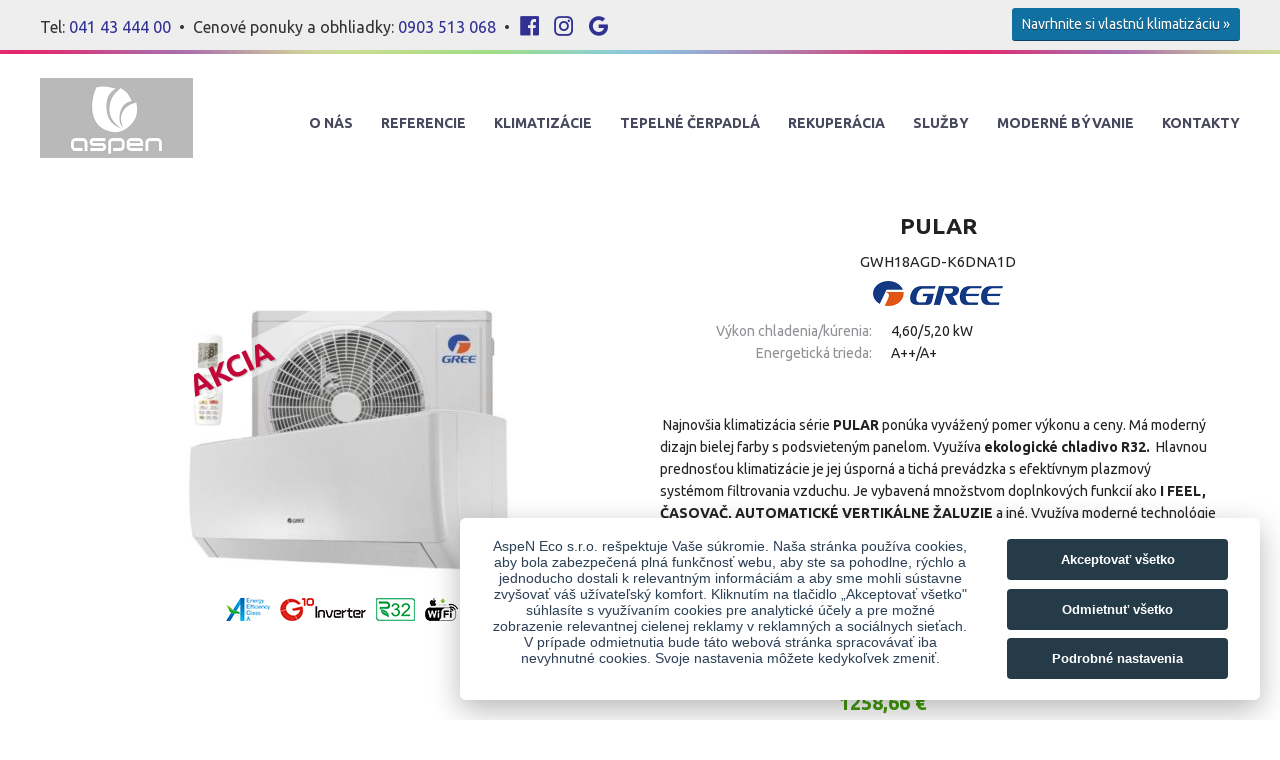

--- FILE ---
content_type: text/html; charset=UTF-8
request_url: https://aspen-klima.sk/produkt/pular-gwh18agd-k6dna1d/
body_size: 17235
content:
<!DOCTYPE html>
<html lang="sk-SK">
<head>
	<meta charset="UTF-8">
	<meta name="viewport" content="width=device-width, initial-scale=1">

	
	<link href="https://aspen-klima.sk/wp-content/themes/aspen-eco/css/normalize.css" rel="stylesheet" media="all">
	<link href="https://aspen-klima.sk/wp-content/themes/aspen-eco/css/magnific-popup.css" rel="stylesheet" media="all">
	<link href="https://aspen-klima.sk/wp-content/themes/aspen-eco/css/jniceit.css" rel="stylesheet" media="all">
	<link href="https://aspen-klima.sk/wp-content/themes/aspen-eco/css/tooltipster.bundle.min.css" rel="stylesheet" media="all">
	<link href="https://aspen-klima.sk/wp-content/themes/aspen-eco/css/tooltipster-shadow.min.css" rel="stylesheet" media="all">
	<link href="https://aspen-klima.sk/wp-content/themes/aspen-eco/css/styles.css?v=1.15" rel="stylesheet" media="all">
	<!-- <link href="https://aspen-klima.sk/wp-content/themes/aspen-eco/css/styles.less" rel="stylesheet/less" type="text/css"> -->
	<link href="https://aspen-klima.sk/wp-content/themes/aspen-eco/css/wp.css?v=1.19" rel="stylesheet" media="all">
	<link href="https://aspen-klima.sk/wp-content/themes/aspen-eco/css/responsive.css?v=1.14" rel="stylesheet" media="all">

	<!-- <script src="https://aspen-klima.sk/wp-content/themes/aspen-eco/js/less-1.7.0.min.js"></script> -->

	<!--[if lt IE 9]>
	<script src="https://aspen-klima.sk/wp-content/themes/aspen-eco/js/html5shiv-printshiv.js" media="all"></script>
	<![endif]-->

	<link rel="icon" type="image/png" href="/favicon-96x96.png" sizes="96x96" />
	<link rel="icon" type="image/svg+xml" href="/favicon.svg" />
	<link rel="shortcut icon" href="/favicon.ico" />
	<link rel="apple-touch-icon" sizes="180x180" href="/apple-touch-icon.png" />
	<meta name="apple-mobile-web-app-title" content="MyWebSite" />
	<link rel="manifest" href="/site.webmanifest" />

	<meta name='robots' content='index, follow, max-image-preview:large, max-snippet:-1, max-video-preview:-1' />

<!-- Google Tag Manager for WordPress by gtm4wp.com -->
<script data-cfasync="false" data-pagespeed-no-defer>
	var gtm4wp_datalayer_name = "dataLayer";
	var dataLayer = dataLayer || [];
</script>
<!-- End Google Tag Manager for WordPress by gtm4wp.com --><title itemprop="name">PULAR | GWH18AGD-K6DNA1D - AspeN</title>
<link data-rocket-preload as="style" href="https://fonts.googleapis.com/css?family=Ubuntu%3A400%2C700&#038;display=swap" rel="preload">
<link href="https://fonts.googleapis.com/css?family=Ubuntu%3A400%2C700&#038;display=swap" media="print" onload="this.media=&#039;all&#039;" rel="stylesheet">
<noscript data-wpr-hosted-gf-parameters=""><link rel="stylesheet" href="https://fonts.googleapis.com/css?family=Ubuntu%3A400%2C700&#038;display=swap"></noscript>
	<!-- This site is optimized with the Yoast SEO plugin v26.7 - https://yoast.com/wordpress/plugins/seo/ -->
	<title>PULAR | GWH18AGD-K6DNA1D - AspeN</title>
	<link rel="canonical" href="https://aspen-klima.sk/produkt/pular-gwh18agd-k6dna1d/" />
	<meta property="og:locale" content="sk_SK" />
	<meta property="og:type" content="article" />
	<meta property="og:title" content="PULAR | GWH18AGD-K6DNA1D - AspeN" />
	<meta property="og:description" content="   Najnovšia klimatizácia série PULAR ponúka vyvážený pomer výkonu a ceny. Má moderný dizajn bielej farby s podsvieteným panelom. Využíva ekologické chladivo R32.  Hlavnou prednosťou klimatizácie je jej úsporná a tichá prevádzka s efektívnym plazmový systémom filtrovania vzduchu. Je vybavená množstvom doplnkových funkcií ako I FEEL, ČASOVAČ, AUTOMATICKÉ VERTIKÁLNE ŽALUZIE a iné. Využíva moderné technológie ako G 10 [&hellip;]" />
	<meta property="og:url" content="https://aspen-klima.sk/produkt/pular-gwh18agd-k6dna1d/" />
	<meta property="og:site_name" content="AspeN" />
	<meta property="article:modified_time" content="2025-04-26T08:30:18+00:00" />
	<meta property="og:image" content="https://aspen-klima.sk/wp-content/uploads/2021/06/Pular_1-1.jpg" />
	<meta property="og:image:width" content="1049" />
	<meta property="og:image:height" content="793" />
	<meta property="og:image:type" content="image/jpeg" />
	<meta name="twitter:card" content="summary_large_image" />
	<meta name="twitter:label1" content="Predpokladaný čas čítania" />
	<meta name="twitter:data1" content="8 minút" />
	<script type="application/ld+json" class="yoast-schema-graph">{"@context":"https://schema.org","@graph":[{"@type":"WebPage","@id":"https://aspen-klima.sk/produkt/pular-gwh18agd-k6dna1d/","url":"https://aspen-klima.sk/produkt/pular-gwh18agd-k6dna1d/","name":"PULAR | GWH18AGD-K6DNA1D - AspeN","isPartOf":{"@id":"https://aspen-klima.sk/#website"},"primaryImageOfPage":{"@id":"https://aspen-klima.sk/produkt/pular-gwh18agd-k6dna1d/#primaryimage"},"image":{"@id":"https://aspen-klima.sk/produkt/pular-gwh18agd-k6dna1d/#primaryimage"},"thumbnailUrl":"https://aspen-klima.sk/wp-content/uploads/2021/06/Pular_1-1.jpg","datePublished":"2021-06-09T12:46:31+00:00","dateModified":"2025-04-26T08:30:18+00:00","breadcrumb":{"@id":"https://aspen-klima.sk/produkt/pular-gwh18agd-k6dna1d/#breadcrumb"},"inLanguage":"sk-SK","potentialAction":[{"@type":"ReadAction","target":["https://aspen-klima.sk/produkt/pular-gwh18agd-k6dna1d/"]}]},{"@type":"ImageObject","inLanguage":"sk-SK","@id":"https://aspen-klima.sk/produkt/pular-gwh18agd-k6dna1d/#primaryimage","url":"https://aspen-klima.sk/wp-content/uploads/2021/06/Pular_1-1.jpg","contentUrl":"https://aspen-klima.sk/wp-content/uploads/2021/06/Pular_1-1.jpg","width":1049,"height":793},{"@type":"BreadcrumbList","@id":"https://aspen-klima.sk/produkt/pular-gwh18agd-k6dna1d/#breadcrumb","itemListElement":[{"@type":"ListItem","position":1,"name":"Home","item":"https://aspen-klima.sk/"},{"@type":"ListItem","position":2,"name":"Produkty","item":"https://aspen-klima.sk/produkt/"},{"@type":"ListItem","position":3,"name":"PULAR | GWH18AGD-K6DNA1D"}]},{"@type":"WebSite","@id":"https://aspen-klima.sk/#website","url":"https://aspen-klima.sk/","name":"AspeN","description":"Technika pre Váš vzduch","potentialAction":[{"@type":"SearchAction","target":{"@type":"EntryPoint","urlTemplate":"https://aspen-klima.sk/?s={search_term_string}"},"query-input":{"@type":"PropertyValueSpecification","valueRequired":true,"valueName":"search_term_string"}}],"inLanguage":"sk-SK"}]}</script>
	<!-- / Yoast SEO plugin. -->


<link rel='dns-prefetch' href='//challenges.cloudflare.com' />
<link href='https://fonts.gstatic.com' crossorigin rel='preconnect' />
<link rel="alternate" type="application/rss+xml" title="RSS kanál: AspeN &raquo;" href="https://aspen-klima.sk/feed/" />
<link rel="alternate" type="application/rss+xml" title="RSS kanál komentárov webu AspeN &raquo;" href="https://aspen-klima.sk/comments/feed/" />
<link rel="alternate" title="oEmbed (JSON)" type="application/json+oembed" href="https://aspen-klima.sk/wp-json/oembed/1.0/embed?url=https%3A%2F%2Faspen-klima.sk%2Fprodukt%2Fpular-gwh18agd-k6dna1d%2F" />
<link rel="alternate" title="oEmbed (XML)" type="text/xml+oembed" href="https://aspen-klima.sk/wp-json/oembed/1.0/embed?url=https%3A%2F%2Faspen-klima.sk%2Fprodukt%2Fpular-gwh18agd-k6dna1d%2F&#038;format=xml" />
<style id='wp-img-auto-sizes-contain-inline-css' type='text/css'>
img:is([sizes=auto i],[sizes^="auto," i]){contain-intrinsic-size:3000px 1500px}
/*# sourceURL=wp-img-auto-sizes-contain-inline-css */
</style>
<style id='wp-emoji-styles-inline-css' type='text/css'>

	img.wp-smiley, img.emoji {
		display: inline !important;
		border: none !important;
		box-shadow: none !important;
		height: 1em !important;
		width: 1em !important;
		margin: 0 0.07em !important;
		vertical-align: -0.1em !important;
		background: none !important;
		padding: 0 !important;
	}
/*# sourceURL=wp-emoji-styles-inline-css */
</style>
<style id='wp-block-library-inline-css' type='text/css'>
:root{--wp-block-synced-color:#7a00df;--wp-block-synced-color--rgb:122,0,223;--wp-bound-block-color:var(--wp-block-synced-color);--wp-editor-canvas-background:#ddd;--wp-admin-theme-color:#007cba;--wp-admin-theme-color--rgb:0,124,186;--wp-admin-theme-color-darker-10:#006ba1;--wp-admin-theme-color-darker-10--rgb:0,107,160.5;--wp-admin-theme-color-darker-20:#005a87;--wp-admin-theme-color-darker-20--rgb:0,90,135;--wp-admin-border-width-focus:2px}@media (min-resolution:192dpi){:root{--wp-admin-border-width-focus:1.5px}}.wp-element-button{cursor:pointer}:root .has-very-light-gray-background-color{background-color:#eee}:root .has-very-dark-gray-background-color{background-color:#313131}:root .has-very-light-gray-color{color:#eee}:root .has-very-dark-gray-color{color:#313131}:root .has-vivid-green-cyan-to-vivid-cyan-blue-gradient-background{background:linear-gradient(135deg,#00d084,#0693e3)}:root .has-purple-crush-gradient-background{background:linear-gradient(135deg,#34e2e4,#4721fb 50%,#ab1dfe)}:root .has-hazy-dawn-gradient-background{background:linear-gradient(135deg,#faaca8,#dad0ec)}:root .has-subdued-olive-gradient-background{background:linear-gradient(135deg,#fafae1,#67a671)}:root .has-atomic-cream-gradient-background{background:linear-gradient(135deg,#fdd79a,#004a59)}:root .has-nightshade-gradient-background{background:linear-gradient(135deg,#330968,#31cdcf)}:root .has-midnight-gradient-background{background:linear-gradient(135deg,#020381,#2874fc)}:root{--wp--preset--font-size--normal:16px;--wp--preset--font-size--huge:42px}.has-regular-font-size{font-size:1em}.has-larger-font-size{font-size:2.625em}.has-normal-font-size{font-size:var(--wp--preset--font-size--normal)}.has-huge-font-size{font-size:var(--wp--preset--font-size--huge)}.has-text-align-center{text-align:center}.has-text-align-left{text-align:left}.has-text-align-right{text-align:right}.has-fit-text{white-space:nowrap!important}#end-resizable-editor-section{display:none}.aligncenter{clear:both}.items-justified-left{justify-content:flex-start}.items-justified-center{justify-content:center}.items-justified-right{justify-content:flex-end}.items-justified-space-between{justify-content:space-between}.screen-reader-text{border:0;clip-path:inset(50%);height:1px;margin:-1px;overflow:hidden;padding:0;position:absolute;width:1px;word-wrap:normal!important}.screen-reader-text:focus{background-color:#ddd;clip-path:none;color:#444;display:block;font-size:1em;height:auto;left:5px;line-height:normal;padding:15px 23px 14px;text-decoration:none;top:5px;width:auto;z-index:100000}html :where(.has-border-color){border-style:solid}html :where([style*=border-top-color]){border-top-style:solid}html :where([style*=border-right-color]){border-right-style:solid}html :where([style*=border-bottom-color]){border-bottom-style:solid}html :where([style*=border-left-color]){border-left-style:solid}html :where([style*=border-width]){border-style:solid}html :where([style*=border-top-width]){border-top-style:solid}html :where([style*=border-right-width]){border-right-style:solid}html :where([style*=border-bottom-width]){border-bottom-style:solid}html :where([style*=border-left-width]){border-left-style:solid}html :where(img[class*=wp-image-]){height:auto;max-width:100%}:where(figure){margin:0 0 1em}html :where(.is-position-sticky){--wp-admin--admin-bar--position-offset:var(--wp-admin--admin-bar--height,0px)}@media screen and (max-width:600px){html :where(.is-position-sticky){--wp-admin--admin-bar--position-offset:0px}}

/*# sourceURL=wp-block-library-inline-css */
</style><style id='global-styles-inline-css' type='text/css'>
:root{--wp--preset--aspect-ratio--square: 1;--wp--preset--aspect-ratio--4-3: 4/3;--wp--preset--aspect-ratio--3-4: 3/4;--wp--preset--aspect-ratio--3-2: 3/2;--wp--preset--aspect-ratio--2-3: 2/3;--wp--preset--aspect-ratio--16-9: 16/9;--wp--preset--aspect-ratio--9-16: 9/16;--wp--preset--color--black: #000000;--wp--preset--color--cyan-bluish-gray: #abb8c3;--wp--preset--color--white: #ffffff;--wp--preset--color--pale-pink: #f78da7;--wp--preset--color--vivid-red: #cf2e2e;--wp--preset--color--luminous-vivid-orange: #ff6900;--wp--preset--color--luminous-vivid-amber: #fcb900;--wp--preset--color--light-green-cyan: #7bdcb5;--wp--preset--color--vivid-green-cyan: #00d084;--wp--preset--color--pale-cyan-blue: #8ed1fc;--wp--preset--color--vivid-cyan-blue: #0693e3;--wp--preset--color--vivid-purple: #9b51e0;--wp--preset--gradient--vivid-cyan-blue-to-vivid-purple: linear-gradient(135deg,rgb(6,147,227) 0%,rgb(155,81,224) 100%);--wp--preset--gradient--light-green-cyan-to-vivid-green-cyan: linear-gradient(135deg,rgb(122,220,180) 0%,rgb(0,208,130) 100%);--wp--preset--gradient--luminous-vivid-amber-to-luminous-vivid-orange: linear-gradient(135deg,rgb(252,185,0) 0%,rgb(255,105,0) 100%);--wp--preset--gradient--luminous-vivid-orange-to-vivid-red: linear-gradient(135deg,rgb(255,105,0) 0%,rgb(207,46,46) 100%);--wp--preset--gradient--very-light-gray-to-cyan-bluish-gray: linear-gradient(135deg,rgb(238,238,238) 0%,rgb(169,184,195) 100%);--wp--preset--gradient--cool-to-warm-spectrum: linear-gradient(135deg,rgb(74,234,220) 0%,rgb(151,120,209) 20%,rgb(207,42,186) 40%,rgb(238,44,130) 60%,rgb(251,105,98) 80%,rgb(254,248,76) 100%);--wp--preset--gradient--blush-light-purple: linear-gradient(135deg,rgb(255,206,236) 0%,rgb(152,150,240) 100%);--wp--preset--gradient--blush-bordeaux: linear-gradient(135deg,rgb(254,205,165) 0%,rgb(254,45,45) 50%,rgb(107,0,62) 100%);--wp--preset--gradient--luminous-dusk: linear-gradient(135deg,rgb(255,203,112) 0%,rgb(199,81,192) 50%,rgb(65,88,208) 100%);--wp--preset--gradient--pale-ocean: linear-gradient(135deg,rgb(255,245,203) 0%,rgb(182,227,212) 50%,rgb(51,167,181) 100%);--wp--preset--gradient--electric-grass: linear-gradient(135deg,rgb(202,248,128) 0%,rgb(113,206,126) 100%);--wp--preset--gradient--midnight: linear-gradient(135deg,rgb(2,3,129) 0%,rgb(40,116,252) 100%);--wp--preset--font-size--small: 13px;--wp--preset--font-size--medium: 20px;--wp--preset--font-size--large: 36px;--wp--preset--font-size--x-large: 42px;--wp--preset--spacing--20: 0.44rem;--wp--preset--spacing--30: 0.67rem;--wp--preset--spacing--40: 1rem;--wp--preset--spacing--50: 1.5rem;--wp--preset--spacing--60: 2.25rem;--wp--preset--spacing--70: 3.38rem;--wp--preset--spacing--80: 5.06rem;--wp--preset--shadow--natural: 6px 6px 9px rgba(0, 0, 0, 0.2);--wp--preset--shadow--deep: 12px 12px 50px rgba(0, 0, 0, 0.4);--wp--preset--shadow--sharp: 6px 6px 0px rgba(0, 0, 0, 0.2);--wp--preset--shadow--outlined: 6px 6px 0px -3px rgb(255, 255, 255), 6px 6px rgb(0, 0, 0);--wp--preset--shadow--crisp: 6px 6px 0px rgb(0, 0, 0);}:where(.is-layout-flex){gap: 0.5em;}:where(.is-layout-grid){gap: 0.5em;}body .is-layout-flex{display: flex;}.is-layout-flex{flex-wrap: wrap;align-items: center;}.is-layout-flex > :is(*, div){margin: 0;}body .is-layout-grid{display: grid;}.is-layout-grid > :is(*, div){margin: 0;}:where(.wp-block-columns.is-layout-flex){gap: 2em;}:where(.wp-block-columns.is-layout-grid){gap: 2em;}:where(.wp-block-post-template.is-layout-flex){gap: 1.25em;}:where(.wp-block-post-template.is-layout-grid){gap: 1.25em;}.has-black-color{color: var(--wp--preset--color--black) !important;}.has-cyan-bluish-gray-color{color: var(--wp--preset--color--cyan-bluish-gray) !important;}.has-white-color{color: var(--wp--preset--color--white) !important;}.has-pale-pink-color{color: var(--wp--preset--color--pale-pink) !important;}.has-vivid-red-color{color: var(--wp--preset--color--vivid-red) !important;}.has-luminous-vivid-orange-color{color: var(--wp--preset--color--luminous-vivid-orange) !important;}.has-luminous-vivid-amber-color{color: var(--wp--preset--color--luminous-vivid-amber) !important;}.has-light-green-cyan-color{color: var(--wp--preset--color--light-green-cyan) !important;}.has-vivid-green-cyan-color{color: var(--wp--preset--color--vivid-green-cyan) !important;}.has-pale-cyan-blue-color{color: var(--wp--preset--color--pale-cyan-blue) !important;}.has-vivid-cyan-blue-color{color: var(--wp--preset--color--vivid-cyan-blue) !important;}.has-vivid-purple-color{color: var(--wp--preset--color--vivid-purple) !important;}.has-black-background-color{background-color: var(--wp--preset--color--black) !important;}.has-cyan-bluish-gray-background-color{background-color: var(--wp--preset--color--cyan-bluish-gray) !important;}.has-white-background-color{background-color: var(--wp--preset--color--white) !important;}.has-pale-pink-background-color{background-color: var(--wp--preset--color--pale-pink) !important;}.has-vivid-red-background-color{background-color: var(--wp--preset--color--vivid-red) !important;}.has-luminous-vivid-orange-background-color{background-color: var(--wp--preset--color--luminous-vivid-orange) !important;}.has-luminous-vivid-amber-background-color{background-color: var(--wp--preset--color--luminous-vivid-amber) !important;}.has-light-green-cyan-background-color{background-color: var(--wp--preset--color--light-green-cyan) !important;}.has-vivid-green-cyan-background-color{background-color: var(--wp--preset--color--vivid-green-cyan) !important;}.has-pale-cyan-blue-background-color{background-color: var(--wp--preset--color--pale-cyan-blue) !important;}.has-vivid-cyan-blue-background-color{background-color: var(--wp--preset--color--vivid-cyan-blue) !important;}.has-vivid-purple-background-color{background-color: var(--wp--preset--color--vivid-purple) !important;}.has-black-border-color{border-color: var(--wp--preset--color--black) !important;}.has-cyan-bluish-gray-border-color{border-color: var(--wp--preset--color--cyan-bluish-gray) !important;}.has-white-border-color{border-color: var(--wp--preset--color--white) !important;}.has-pale-pink-border-color{border-color: var(--wp--preset--color--pale-pink) !important;}.has-vivid-red-border-color{border-color: var(--wp--preset--color--vivid-red) !important;}.has-luminous-vivid-orange-border-color{border-color: var(--wp--preset--color--luminous-vivid-orange) !important;}.has-luminous-vivid-amber-border-color{border-color: var(--wp--preset--color--luminous-vivid-amber) !important;}.has-light-green-cyan-border-color{border-color: var(--wp--preset--color--light-green-cyan) !important;}.has-vivid-green-cyan-border-color{border-color: var(--wp--preset--color--vivid-green-cyan) !important;}.has-pale-cyan-blue-border-color{border-color: var(--wp--preset--color--pale-cyan-blue) !important;}.has-vivid-cyan-blue-border-color{border-color: var(--wp--preset--color--vivid-cyan-blue) !important;}.has-vivid-purple-border-color{border-color: var(--wp--preset--color--vivid-purple) !important;}.has-vivid-cyan-blue-to-vivid-purple-gradient-background{background: var(--wp--preset--gradient--vivid-cyan-blue-to-vivid-purple) !important;}.has-light-green-cyan-to-vivid-green-cyan-gradient-background{background: var(--wp--preset--gradient--light-green-cyan-to-vivid-green-cyan) !important;}.has-luminous-vivid-amber-to-luminous-vivid-orange-gradient-background{background: var(--wp--preset--gradient--luminous-vivid-amber-to-luminous-vivid-orange) !important;}.has-luminous-vivid-orange-to-vivid-red-gradient-background{background: var(--wp--preset--gradient--luminous-vivid-orange-to-vivid-red) !important;}.has-very-light-gray-to-cyan-bluish-gray-gradient-background{background: var(--wp--preset--gradient--very-light-gray-to-cyan-bluish-gray) !important;}.has-cool-to-warm-spectrum-gradient-background{background: var(--wp--preset--gradient--cool-to-warm-spectrum) !important;}.has-blush-light-purple-gradient-background{background: var(--wp--preset--gradient--blush-light-purple) !important;}.has-blush-bordeaux-gradient-background{background: var(--wp--preset--gradient--blush-bordeaux) !important;}.has-luminous-dusk-gradient-background{background: var(--wp--preset--gradient--luminous-dusk) !important;}.has-pale-ocean-gradient-background{background: var(--wp--preset--gradient--pale-ocean) !important;}.has-electric-grass-gradient-background{background: var(--wp--preset--gradient--electric-grass) !important;}.has-midnight-gradient-background{background: var(--wp--preset--gradient--midnight) !important;}.has-small-font-size{font-size: var(--wp--preset--font-size--small) !important;}.has-medium-font-size{font-size: var(--wp--preset--font-size--medium) !important;}.has-large-font-size{font-size: var(--wp--preset--font-size--large) !important;}.has-x-large-font-size{font-size: var(--wp--preset--font-size--x-large) !important;}
/*# sourceURL=global-styles-inline-css */
</style>

<style id='classic-theme-styles-inline-css' type='text/css'>
/*! This file is auto-generated */
.wp-block-button__link{color:#fff;background-color:#32373c;border-radius:9999px;box-shadow:none;text-decoration:none;padding:calc(.667em + 2px) calc(1.333em + 2px);font-size:1.125em}.wp-block-file__button{background:#32373c;color:#fff;text-decoration:none}
/*# sourceURL=/wp-includes/css/classic-themes.min.css */
</style>
<link rel='stylesheet' id='aspen-style-css' href='https://aspen-klima.sk/wp-content/themes/aspen-eco/style.css?ver=b0906694205274dd0d528463b06d8faf' type='text/css' media='all' />
<link rel='stylesheet' id='dashicons-css' href='https://aspen-klima.sk/wp-includes/css/dashicons.min.css?ver=b0906694205274dd0d528463b06d8faf' type='text/css' media='all' />
<script type="text/javascript" src="https://aspen-klima.sk/wp-includes/js/jquery/jquery.min.js?ver=3.7.1" id="jquery-core-js"></script>
<script type="text/javascript" src="https://aspen-klima.sk/wp-includes/js/jquery/jquery-migrate.min.js?ver=3.4.1" id="jquery-migrate-js"></script>
<script type="text/javascript" id="utils-js-extra">
/* <![CDATA[ */
var userSettings = {"url":"/","uid":"0","time":"1768764413","secure":"1"};
//# sourceURL=utils-js-extra
/* ]]> */
</script>
<script type="text/javascript" src="https://aspen-klima.sk/wp-includes/js/utils.min.js?ver=b0906694205274dd0d528463b06d8faf" id="utils-js"></script>
<link rel="https://api.w.org/" href="https://aspen-klima.sk/wp-json/" /><link rel="EditURI" type="application/rsd+xml" title="RSD" href="https://aspen-klima.sk/xmlrpc.php?rsd" />

<link rel='shortlink' href='https://aspen-klima.sk/?p=7499' />
<script type="text/javascript">
(function(url){
	if(/(?:Chrome\/26\.0\.1410\.63 Safari\/537\.31|WordfenceTestMonBot)/.test(navigator.userAgent)){ return; }
	var addEvent = function(evt, handler) {
		if (window.addEventListener) {
			document.addEventListener(evt, handler, false);
		} else if (window.attachEvent) {
			document.attachEvent('on' + evt, handler);
		}
	};
	var removeEvent = function(evt, handler) {
		if (window.removeEventListener) {
			document.removeEventListener(evt, handler, false);
		} else if (window.detachEvent) {
			document.detachEvent('on' + evt, handler);
		}
	};
	var evts = 'contextmenu dblclick drag dragend dragenter dragleave dragover dragstart drop keydown keypress keyup mousedown mousemove mouseout mouseover mouseup mousewheel scroll'.split(' ');
	var logHuman = function() {
		if (window.wfLogHumanRan) { return; }
		window.wfLogHumanRan = true;
		var wfscr = document.createElement('script');
		wfscr.type = 'text/javascript';
		wfscr.async = true;
		wfscr.src = url + '&r=' + Math.random();
		(document.getElementsByTagName('head')[0]||document.getElementsByTagName('body')[0]).appendChild(wfscr);
		for (var i = 0; i < evts.length; i++) {
			removeEvent(evts[i], logHuman);
		}
	};
	for (var i = 0; i < evts.length; i++) {
		addEvent(evts[i], logHuman);
	}
})('//aspen-klima.sk/?wordfence_lh=1&hid=932EC5E11350D2392C5ED14129DCB84B');
</script>
<!-- Google Tag Manager for WordPress by gtm4wp.com -->
<!-- GTM Container placement set to footer -->
<script data-cfasync="false" data-pagespeed-no-defer type="text/javascript">
	var dataLayer_content = {"pagePostType":"aspen_product","pagePostType2":"single-aspen_product","pagePostAuthor":"aspen"};
	dataLayer.push( dataLayer_content );
</script>
<script data-cfasync="false" data-pagespeed-no-defer type="text/javascript">
(function(w,d,s,l,i){w[l]=w[l]||[];w[l].push({'gtm.start':
new Date().getTime(),event:'gtm.js'});var f=d.getElementsByTagName(s)[0],
j=d.createElement(s),dl=l!='dataLayer'?'&l='+l:'';j.async=true;j.src=
'//www.googletagmanager.com/gtm.js?id='+i+dl;f.parentNode.insertBefore(j,f);
})(window,document,'script','dataLayer','GTM-TXSLCRR');
</script>
<!-- End Google Tag Manager for WordPress by gtm4wp.com -->
	<!-- Global site tag (gtag.js) - Google Analytics -->
	<script async src="https://www.googletagmanager.com/gtag/js?id=UA-54214658-1"></script>
	<script>
	window.dataLayer = window.dataLayer || [];
	function gtag(){dataLayer.push(arguments);}
	gtag('js', new Date());
	gtag('config', 'UA-54214658-1');
	</script>

	<!-- Facebook Pixel Code -->
	<script>
	  !function(f,b,e,v,n,t,s)
	  {if(f.fbq)return;n=f.fbq=function(){n.callMethod?
	  n.callMethod.apply(n,arguments):n.queue.push(arguments)};
	  if(!f._fbq)f._fbq=n;n.push=n;n.loaded=!0;n.version='2.0';
	  n.queue=[];t=b.createElement(e);t.async=!0;
	  t.src=v;s=b.getElementsByTagName(e)[0];
	  s.parentNode.insertBefore(t,s)}(window, document,'script',
	  'https://connect.facebook.net/en_US/fbevents.js');
	  fbq('init', '1156665654512106');
	  fbq('track', 'PageView');
	</script>
	<noscript><img height="1" width="1" style="display:none"
	  src="https://www.facebook.com/tr?id=1156665654512106&ev=PageView&noscript=1"
	/></noscript>
	<!-- End Facebook Pixel Code -->

<meta name="generator" content="WP Rocket 3.20.3" data-wpr-features="wpr_desktop" /></head>

<body class="wp-singular aspen_product-template-default single single-aspen_product postid-7499 wp-theme-aspen-eco">

	<div data-rocket-location-hash="1b022656bd20d51b5e7c50c77d89ab9d" class="top-bar clearfix mobile-hide">
		<div data-rocket-location-hash="a5e0f1c1a0a777abf5c94f591e912750" class="wrap">
			<div data-rocket-location-hash="218a1d528117ec71c56e2e1ab1251d45" class="col2-3">
				<p>
					Tel: <a href="tel:00421414344400">041 43 444 00</a>
					&nbsp;&bull;&nbsp;
					Cenové ponuky a obhliadky: <a href="tel:00421903513068">0903 513 068</a>
					&nbsp;&bull;&nbsp;
					<a class="facebook" href="https://www.facebook.com/aspenklimatizacie/" target="_blank"><span class="dashicons dashicons-facebook"></span><!--&nbsp;aspenklimatizacie--></a>
					<a class="instagram" href="https://www.instagram.com/aspeneco_/" target="_blank"><span class="dashicons dashicons-instagram"></span><!--&nbsp;aspeneco_--></a>
					<a class="google" href="https://www.google.com/maps/place/AspeN+Eco,+s.r.o./@49.220274,18.7264548,17z/data=!3m1!4b1!4m5!3m4!1s0x47145ec4dcc40319:0xfabe818d668013ad!8m2!3d49.2202705!4d18.7286435" target="_blank"><span class="dashicons dashicons-google"></span><!--&nbsp;Aspen Klima--></a>
				</p>
			</div>

			<div data-rocket-location-hash="91d98d46507666dd236603234e69514a" class="col1-3 text-right">
				<a href="/cenova-ponuka/navrh/" class="button button--small button--blue" style="margin-top: 8px;">Navrhnite si vlastnú klimatizáciu &raquo;</a>
			</div>
		</div>
	</div>

	<div data-rocket-location-hash="8e3fb1ffff589dcfbbf9c5ed82ffdfad" class="top-bar clearfix desktop-hide">
		<div data-rocket-location-hash="81c73e90c163c5858855104fd5fa98b8" class="wrap">
			<p>
				Tel: <a href="tel:00421414344400">041 43 444 00</a><br>
				Cenové ponuky a obhliadky: <a href="tel:00421903513068">0903 513 068</a><br>
				<a class="facebook" href="https://www.facebook.com/aspenklimatizacie/" target="_blank"><span class="dashicons dashicons-facebook"></span><!--&nbsp;aspenklimatizacie--></a>
				<a class="instagram" href="https://www.instagram.com/aspeneco_/" target="_blank"><span class="dashicons dashicons-instagram"></span><!--&nbsp;aspeneco_--></a>
				<a class="google" href="https://www.google.com/maps/place/AspeN+Eco,+s.r.o./@49.220274,18.7264548,17z/data=!3m1!4b1!4m5!3m4!1s0x47145ec4dcc40319:0xfabe818d668013ad!8m2!3d49.2202705!4d18.7286435" target="_blank"><span class="dashicons dashicons-google"></span><!--&nbsp;Aspen Klima--></a>
			</p>
		</div>
	</div>



	<div data-rocket-location-hash="6365ff4e1fa11a43dc610316026575b4" class="wrap wrap--no-gutter">
		<header data-rocket-location-hash="ddd5226340399dfcc89a21e3117238b2">
			<div data-rocket-location-hash="c15fb8f8290396ecbf1e37c257414ca8" class="logo-wrapper">
				<div class="logo">
					<a href="https://aspen-klima.sk/"><img src="https://aspen-klima.sk/wp-content/themes/aspen-eco/images/aspen2.png" width="153" height="80" alt="AspeN"></a>
				</div>

				<a href="#" class="open-mobile-menu"><span class="dashicons dashicons-menu"></span></a>
			</div>

			<nav class="menu-main-menu-container"><ul id="menu-main-menu" class="clearfix"><li id="menu-item-7052" class="menu-item menu-item-type-post_type menu-item-object-page menu-item-has-children menu-item-7052"><a href="https://aspen-klima.sk/o-nas/">O nás</a>
<ul class="sub-menu">
	<li id="menu-item-9082" class="menu-item menu-item-type-post_type menu-item-object-page menu-item-9082"><a href="https://aspen-klima.sk/o-nas/certifikaty/">Certifikáty</a></li>
	<li id="menu-item-9808" class="menu-item menu-item-type-post_type menu-item-object-page menu-item-9808"><a href="https://aspen-klima.sk/o-nas/obchodne-podmienky/">Obchodné podmienky</a></li>
</ul>
</li>
<li id="menu-item-9685" class="menu-item menu-item-type-post_type menu-item-object-page menu-item-has-children menu-item-9685"><a href="https://aspen-klima.sk/referencie-2/referencie/">Referencie</a>
<ul class="sub-menu">
	<li id="menu-item-9684" class="menu-item menu-item-type-post_type menu-item-object-page menu-item-9684"><a href="https://aspen-klima.sk/referencie-2/referencie/">Klimatizácie</a></li>
	<li id="menu-item-9683" class="menu-item menu-item-type-post_type menu-item-object-page menu-item-9683"><a href="https://aspen-klima.sk/referencie-2/referencie-tepelne-cerpadla/">Tepelné čerpadlá</a></li>
	<li id="menu-item-5385" class="menu-item menu-item-type-post_type menu-item-object-page menu-item-5385"><a href="https://aspen-klima.sk/referencie-2/referencie/recenzie/">Recenzie</a></li>
</ul>
</li>
<li id="menu-item-7673" class="menu-item menu-item-type-custom menu-item-object-custom menu-item-has-children menu-item-7673"><a href="/eshop/?post_type=aspen_product&#038;aspen_product_type=split">Klimatizácie</a>
<ul class="sub-menu">
	<li id="menu-item-10403" class="menu-item menu-item-type-custom menu-item-object-custom menu-item-10403"><a href="/eshop/?post_type=aspen_product&#038;aspen_product_type=split">Produkty</a></li>
	<li id="menu-item-9083" class="menu-item menu-item-type-post_type menu-item-object-page menu-item-9083"><a href="https://aspen-klima.sk/produkty/na-stiahnutie-2-2-2-2/">Na stiahnutie</a></li>
</ul>
</li>
<li id="menu-item-10404" class="menu-item menu-item-type-custom menu-item-object-custom menu-item-has-children menu-item-10404"><a href="https://aspen-klima.sk/tepelnecerpadla/">Tepelné Čerpadlá</a>
<ul class="sub-menu">
	<li id="menu-item-8151" class="menu-item menu-item-type-post_type menu-item-object-page menu-item-8151"><a href="https://aspen-klima.sk/tepelnecerpadla/">Montáž a dotácie</a></li>
	<li id="menu-item-8202" class="menu-item menu-item-type-post_type menu-item-object-page menu-item-8202"><a href="https://aspen-klima.sk/tepelnecerpadla/na-stiahnutie-2-2-2/">Na stiahnutie</a></li>
</ul>
</li>
<li id="menu-item-5314" class="menu-item menu-item-type-post_type menu-item-object-page menu-item-has-children menu-item-5314"><a href="https://aspen-klima.sk/rekuperacia/">Rekuperácia</a>
<ul class="sub-menu">
	<li id="menu-item-9849" class="menu-item menu-item-type-post_type menu-item-object-page menu-item-9849"><a href="https://aspen-klima.sk/rekuperacia/9840-2/">Na stiahnutie</a></li>
</ul>
</li>
<li id="menu-item-1173" class="menu-item menu-item-type-post_type menu-item-object-page menu-item-has-children menu-item-1173"><a href="https://aspen-klima.sk/cenova-ponuka/navrh/">Služby</a>
<ul class="sub-menu">
	<li id="menu-item-1156" class="menu-item menu-item-type-post_type menu-item-object-page menu-item-1156"><a href="https://aspen-klima.sk/cenova-ponuka/navrh/">Návrh</a></li>
	<li id="menu-item-1162" class="menu-item menu-item-type-post_type menu-item-object-page menu-item-1162"><a href="https://aspen-klima.sk/cenova-ponuka/montaz/">Montáž</a></li>
	<li id="menu-item-3811" class="menu-item menu-item-type-post_type menu-item-object-page menu-item-3811"><a href="https://aspen-klima.sk/cenova-ponuka/servis/">Servis</a></li>
</ul>
</li>
<li id="menu-item-5214" class="menu-item menu-item-type-post_type menu-item-object-page menu-item-has-children menu-item-5214"><a href="https://aspen-klima.sk/modernebyvanie/top-modely/">Moderné Bývanie</a>
<ul class="sub-menu">
	<li id="menu-item-4108" class="menu-item menu-item-type-post_type menu-item-object-page menu-item-4108"><a href="https://aspen-klima.sk/modernebyvanie/vykurovanie-klimatizaciou/">Vykurovanie klimatizáciou</a></li>
	<li id="menu-item-8115" class="menu-item menu-item-type-post_type menu-item-object-page menu-item-8115"><a href="https://aspen-klima.sk/tepelnecerpadla/">Tepelné Čerpadlá</a></li>
	<li id="menu-item-4107" class="menu-item menu-item-type-post_type menu-item-object-page menu-item-4107"><a href="https://aspen-klima.sk/modernebyvanie/top-modely/">Top modely</a></li>
	<li id="menu-item-9751" class="menu-item menu-item-type-post_type menu-item-object-page menu-item-9751"><a href="https://aspen-klima.sk/modernebyvanie/zelena-domacnostiam/">Zelená domácnostiam</a></li>
	<li id="menu-item-8731" class="menu-item menu-item-type-post_type menu-item-object-page menu-item-8731"><a href="https://aspen-klima.sk/modernebyvanie/obnov-dom/">Obnov Dom</a></li>
	<li id="menu-item-4106" class="menu-item menu-item-type-post_type menu-item-object-page menu-item-4106"><a href="https://aspen-klima.sk/modernebyvanie/novostavby/">Novostavby</a></li>
</ul>
</li>
<li id="menu-item-82" class="menu-item menu-item-type-post_type menu-item-object-page menu-item-82"><a href="https://aspen-klima.sk/kontakty/">Kontakty</a></li>
</ul></nav>
		</header>

		<div data-rocket-location-hash="9aa66443d6cc071bf557db1d252e3e60" class="cart-preview">
					</div>
	</div>

<div data-rocket-location-hash="e53d0d653883ffaca204cdac2f108d03" class="wrap">
	<main data-rocket-location-hash="1607f34bdec4aca627602627feae4715" role="main">

		
			<div data-rocket-location-hash="d01dc96acabbbdfbe5651f25ac2881f4" class="box box--padding-20 product product-detail clearfix">
				<div class="flex-container">
					<div class="product-image">

						<div class="label-wrapper"><div class="label label--akcia">AKCIA</div></div>
						<a class="popup" href="https://aspen-klima.sk/wp-content/uploads/2021/06/Pular_1-1-1024x774-794x600.jpg">
							<img src="https://aspen-klima.sk/wp-content/uploads/2021/06/Pular_1-1-1024x774-397x300.jpg" alt="">
						</a>



						
							<ul class="badges">

								<li class="badge badge--87">A Class</li><li class="badge badge--84">G10 Inverter</li><li class="badge badge--111">R32</li><li class="badge badge--112">WiFi</li>
							</ul>

											</div>



					<div>

						
						<h1>PULAR</h1>

													<h2>GWH18AGD-K6DNA1D</h2>
						


						
							<p class="maker">

								<img src="https://aspen-klima.sk/wp-content/uploads/2018/02/gree-e1583421081893.png" width="130" alt="">
							</p>

						


						
							<dl>

								
									
										<dt>Výkon chladenia/kúrenia:</dt>
										<dd>4,60/5,20 kW<br></dd>

									
								
									
										<dt>Energetická trieda:</dt>
										<dd>A++/A+<br></dd>

									
								
							</dl>

						


						<p><span style="color: #ff0000;"> </span></p>
<p><span id="result_box" lang="sk"><span title="Najnowszy model klimatyzatora - Bora marki Gree jako jeden z nielicznych na polskim rynku pracuje na najbardziej ekologicznym czynniku chłodniczym R32, gwarantującym maksymalnie wydajną pracę urządzenia."> Najnovšia k</span></span>limatizácia série <strong>PULAR</strong> ponúka vyvážený pomer výkonu a ceny. Má moderný dizajn bielej farby s podsvieteným panelom. Využíva <strong>ekologické</strong> <strong>chladivo R32. </strong> Hlavnou prednosťou klimatizácie je jej úsporná a tichá prevádzka s efektívnym plazmový systémom filtrovania vzduchu. Je vybavená množstvom doplnkových funkcií ako <strong>I FEEL, ČASOVAČ, AUTOMATICKÉ VERTIKÁLNE ŽALUZIE </strong>a iné. Využíva moderné technológie ako G 10 inverter, vďaka čomu <strong>je energeticky úsporná.</strong> Vonkajšia jednotka je vybavená rozmrazovaním a ohrevom kompresora, vďaka čomu presne pracuje aj pri nízkych teplotách. <strong>Wifi modul</strong> je súčasťou dodávky, vďaka čomu ju možno ovládať pomocou SMART aplikácie.<br /><a href="#vlastnosti">Viac info &raquo;</a></p>



						
							
								<div class="add-to">
									<span class="price-block">
																					<span class="price-old">1398,51&nbsp;&euro;</span>
										
										<span class="price">1023,3&nbsp;&euro;&nbsp;bez&nbsp;DPH</span>
										<span class="price-vat">1258,66&nbsp;&euro;</span>
									</span>

									<a class="button" href="/produkt/pular-gwh18agd-k6dna1d/?cart_add=7499">Pridať do košíka</a>
								</div>

							


							


							


							<!--p class="comment">* Odporúčaná maloobchodná cena bez DPH</p-->

						
					</div>
				</div>



				<div class="span8">

					
						<ul class="thumbnails">

							
								
									<li>
										<a class="detail popup" href="https://aspen-klima.sk/wp-content/uploads/2021/06/pular_1-800x409.jpg"></a>
										<img src="https://aspen-klima.sk/wp-content/uploads/2021/06/pular_1-100x51.jpg" alt="">
									</li>

								
							
								
									<li>
										<a class="detail popup" href="https://aspen-klima.sk/wp-content/uploads/2021/06/pular_5-800x300.jpg"></a>
										<img src="https://aspen-klima.sk/wp-content/uploads/2021/06/pular_5-100x38.jpg" alt="">
									</li>

								
							
								
									<li>
										<a class="detail popup" href="https://aspen-klima.sk/wp-content/uploads/2021/06/pular_4-800x407.jpg"></a>
										<img src="https://aspen-klima.sk/wp-content/uploads/2021/06/pular_4-100x51.jpg" alt="">
									</li>

								
							
								
									<li>
										<a class="detail popup" href="https://aspen-klima.sk/wp-content/uploads/2021/06/IMG_20220407_134638-800x573.jpg"></a>
										<img src="https://aspen-klima.sk/wp-content/uploads/2021/06/IMG_20220407_134638-100x72.jpg" alt="">
									</li>

								
							
								
									<li>
										<a class="detail popup" href="https://aspen-klima.sk/wp-content/uploads/2021/06/IMG_20220407_134648-703x600.jpg"></a>
										<img src="https://aspen-klima.sk/wp-content/uploads/2021/06/IMG_20220407_134648-88x75.jpg" alt="">
									</li>

								
							
								
									<li>
										<a class="detail popup" href="https://aspen-klima.sk/wp-content/uploads/2021/06/IMG_20220401_124123_1-1-scaled-800x360.jpg"></a>
										<img src="https://aspen-klima.sk/wp-content/uploads/2021/06/IMG_20220401_124123_1-1-scaled-100x45.jpg" alt="">
									</li>

								
							
								
									<li>
										<a class="detail popup" href="https://aspen-klima.sk/wp-content/uploads/2022/01/IMG_20220614_110457-scaled-800x360.jpg"></a>
										<img src="https://aspen-klima.sk/wp-content/uploads/2022/01/IMG_20220614_110457-scaled-100x45.jpg" alt="">
									</li>

								
							
								
									<li>
										<a class="detail popup" href="https://aspen-klima.sk/wp-content/uploads/2021/06/IMG_20220523_113416-scaled-270x600.jpg"></a>
										<img src="https://aspen-klima.sk/wp-content/uploads/2021/06/IMG_20220523_113416-scaled-34x75.jpg" alt="">
									</li>

								
							
								
									<li>
										<a class="detail popup" href="https://aspen-klima.sk/wp-content/uploads/2021/06/IMG_20210804_151151-1-scaled-800x331.jpg"></a>
										<img src="https://aspen-klima.sk/wp-content/uploads/2021/06/IMG_20210804_151151-1-scaled-100x41.jpg" alt="">
									</li>

								
							
								
									<li>
										<a class="detail popup" href="https://aspen-klima.sk/wp-content/uploads/2021/06/IMG_20210804_151130-scaled-800x600.jpg"></a>
										<img src="https://aspen-klima.sk/wp-content/uploads/2021/06/IMG_20210804_151130-scaled-100x75.jpg" alt="">
									</li>

								
							
								
									<li>
										<a class="detail popup" href="https://aspen-klima.sk/wp-content/uploads/2021/06/IMG_20220714_133805-270x600.jpg"></a>
										<img src="https://aspen-klima.sk/wp-content/uploads/2021/06/IMG_20220714_133805-34x75.jpg" alt="">
									</li>

								
							
								
									<li>
										<a class="detail popup" href="https://aspen-klima.sk/wp-content/uploads/2021/06/IMG_20220714_133748-270x600.jpg"></a>
										<img src="https://aspen-klima.sk/wp-content/uploads/2021/06/IMG_20220714_133748-34x75.jpg" alt="">
									</li>

								
							
								
									<li>
										<a class="detail popup" href="https://aspen-klima.sk/wp-content/uploads/2021/06/1658951687355-450x600.jpg"></a>
										<img src="https://aspen-klima.sk/wp-content/uploads/2021/06/1658951687355-56x75.jpg" alt="">
									</li>

								
							
								
									<li>
										<a class="detail popup" href="https://aspen-klima.sk/wp-content/uploads/2021/06/IMG_7166-800x600.jpg"></a>
										<img src="https://aspen-klima.sk/wp-content/uploads/2021/06/IMG_7166-100x75.jpg" alt="">
									</li>

								
							
								
									<li>
										<a class="detail popup" href="https://aspen-klima.sk/wp-content/uploads/2021/06/IMG_7164-800x600.jpg"></a>
										<img src="https://aspen-klima.sk/wp-content/uploads/2021/06/IMG_7164-100x75.jpg" alt="">
									</li>

								
							
								
									<li>
										<a class="detail popup" href="https://aspen-klima.sk/wp-content/uploads/2021/06/IMG_7224-800x600.jpg"></a>
										<img src="https://aspen-klima.sk/wp-content/uploads/2021/06/IMG_7224-100x75.jpg" alt="">
									</li>

								
							
								
									<li>
										<a class="detail popup" href="https://aspen-klima.sk/wp-content/uploads/2021/06/IMG_8929-520x600.jpg"></a>
										<img src="https://aspen-klima.sk/wp-content/uploads/2021/06/IMG_8929-65x75.jpg" alt="">
									</li>

								
							
								
									<li>
										<a class="detail popup" href="https://aspen-klima.sk/wp-content/uploads/2021/06/1679466625477-450x600.jpg"></a>
										<img src="https://aspen-klima.sk/wp-content/uploads/2021/06/1679466625477-56x75.jpg" alt="">
									</li>

								
							
								
									<li>
										<a class="detail popup" href="https://aspen-klima.sk/wp-content/uploads/2021/06/IMG_20220428_130715-scaled-800x360.jpg"></a>
										<img src="https://aspen-klima.sk/wp-content/uploads/2021/06/IMG_20220428_130715-scaled-100x45.jpg" alt="">
									</li>

								
							
								
									<li>
										<a class="detail popup" href="https://aspen-klima.sk/wp-content/uploads/2021/06/IMG_20220428_130810-scaled-800x360.jpg"></a>
										<img src="https://aspen-klima.sk/wp-content/uploads/2021/06/IMG_20220428_130810-scaled-100x45.jpg" alt="">
									</li>

								
							
								
									<li>
										<a class="detail popup" href="https://aspen-klima.sk/wp-content/uploads/2021/06/IMG_20220401_124028-1-scaled-800x360.jpg"></a>
										<img src="https://aspen-klima.sk/wp-content/uploads/2021/06/IMG_20220401_124028-1-scaled-100x45.jpg" alt="">
									</li>

								
							
								
									<li>
										<a class="detail popup" href="https://aspen-klima.sk/wp-content/uploads/2021/06/IMG_20220523_100543-scaled-270x600.jpg"></a>
										<img src="https://aspen-klima.sk/wp-content/uploads/2021/06/IMG_20220523_100543-scaled-34x75.jpg" alt="">
									</li>

								
							
								
									<li>
										<a class="detail popup" href="https://aspen-klima.sk/wp-content/uploads/2021/06/1658951687397-450x600.jpg"></a>
										<img src="https://aspen-klima.sk/wp-content/uploads/2021/06/1658951687397-56x75.jpg" alt="">
									</li>

								
							
								
									<li>
										<a class="detail popup" href="https://aspen-klima.sk/wp-content/uploads/2021/06/IMG_20220714_132513-270x600.jpg"></a>
										<img src="https://aspen-klima.sk/wp-content/uploads/2021/06/IMG_20220714_132513-34x75.jpg" alt="">
									</li>

								
							
								
									<li>
										<a class="detail popup" href="https://aspen-klima.sk/wp-content/uploads/2018/10/DSC_0111-450x600.jpg"></a>
										<img src="https://aspen-klima.sk/wp-content/uploads/2018/10/DSC_0111-56x75.jpg" alt="">
									</li>

								
							
								
									<li>
										<a class="detail popup" href="https://aspen-klima.sk/wp-content/uploads/2021/06/pular_2-800x450.jpg"></a>
										<img src="https://aspen-klima.sk/wp-content/uploads/2021/06/pular_2-100x56.jpg" alt="">
									</li>

								
							
								
									<li>
										<a class="detail popup" href="https://aspen-klima.sk/wp-content/uploads/2021/06/pular_6-800x480.jpg"></a>
										<img src="https://aspen-klima.sk/wp-content/uploads/2021/06/pular_6-100x60.jpg" alt="">
									</li>

								
							
								
									<li>
										<a class="detail popup" href="https://aspen-klima.sk/wp-content/uploads/2014/07/TVRF-YAP1F-206x600.jpg"></a>
										<img src="https://aspen-klima.sk/wp-content/uploads/2014/07/TVRF-YAP1F-26x75.jpg" alt="">
									</li>

								
							
								
									<li>
										<a class="detail popup" href="https://aspen-klima.sk/wp-content/uploads/2021/06/gree_pular_1.jpg"></a>
										<img src="https://aspen-klima.sk/wp-content/uploads/2021/06/gree_pular_1-98x75.jpg" alt="">
									</li>

								
							
								
									<li>
										<a class="detail popup" href="https://aspen-klima.sk/wp-content/uploads/2021/06/Screenshot-2022-07-26-at-14-18-42-PULAR_18-24_SM_EN-pular-gwh18agd-k6dna1d-24k6dna1c-sm-en.pdf-532x600.png"></a>
										<img src="https://aspen-klima.sk/wp-content/uploads/2021/06/Screenshot-2022-07-26-at-14-18-42-PULAR_18-24_SM_EN-pular-gwh18agd-k6dna1d-24k6dna1c-sm-en.pdf-66x75.png" alt="">
									</li>

								
							
								
									<li>
										<a class="detail popup" href="https://aspen-klima.sk/wp-content/uploads/2021/06/Screenshot-2022-07-26-at-14-07-37-pular-gwh09agb-k6dna1b-gwh12agc-k6dna1a-sm-en.pdf-1.png"></a>
										<img src="https://aspen-klima.sk/wp-content/uploads/2021/06/Screenshot-2022-07-26-at-14-07-37-pular-gwh09agb-k6dna1b-gwh12agc-k6dna1a-sm-en.pdf-1-100x70.png" alt="">
									</li>

								
							
								
									<li>
										<a class="detail popup" href="https://aspen-klima.sk/wp-content/uploads/2015/05/lchc-378x600.jpg"></a>
										<img src="https://aspen-klima.sk/wp-content/uploads/2015/05/lchc-47x75.jpg" alt="">
									</li>

								
							
						</ul>

					


					
						<ul class="icons">

							<li><span class="icon icon--44"></span>1W pohotovosť</li><li><span class="icon icon--68"></span>auto diagnostika</li><li><span class="icon icon--54"></span>automatika</li><li><span class="icon icon--34"></span>časovač</li><li><span class="icon icon--102"></span>cold plasma filter</li><li><span class="icon icon--52"></span>detský zámok</li><li><span class="icon icon--59"></span>hodiny</li><li><span class="icon icon--61"></span>horúci štart</li><li><span class="icon icon--76"></span>I feel</li><li><span class="icon icon--40"></span>inteligentné rozmrazovanie</li><li><span class="icon icon--57"></span>kúrenie na 8°C</li><li><span class="icon icon--39"></span>LED displej</li><li><span class="icon icon--41"></span>nízke štart. napätie</li><li><span class="icon icon--51"></span>pamäť</li><li><span class="icon icon--107"></span>podsvietenie panela</li><li><span class="icon icon--36"></span>presné riadenie teploty</li><li><span class="icon icon--63"></span>prevádzka pri nízkej teplote</li><li><span class="icon icon--47"></span>riadenie prúdenia vzduchu</li><li><span class="icon icon--31"></span>sleep</li><li><span class="icon icon--32"></span>tichý</li><li><span class="icon icon--58"></span>turbo</li><li><span class="icon icon--50"></span>umývateľný filter</li><li><span class="icon icon--75"></span>úspora energie</li><li><span class="icon icon--45"></span>viac otáč. ventilátor</li><li><span class="icon icon--104"></span>viac-stupňová filtrácia</li>
						</ul>

					
				</div>



				<div id="vlastnosti" class="span8">
					<ul class="tabs">

						
							<li><a href="#vseobecne">Všeobecné</a></li>

						
							<li><a href="#elektricke">Elektrické</a></li>

						
							<li><a href="#instalacne">Inštalačné</a></li>

						
						<li><a href="#download">Na stiahnutie</a></li>
					</ul>



					
						<div class="content-tab" id="vseobecne">

							<h3>PULAR GWH18AGD-K6DNA1D</h3>

							<div class="table-wrapper">
								<table class="tech-details">

									
									
										
										<tr class="delimiter">
											<td></td>
											<td>Energetická trieda</td>
											<td class="ar">A++/A+</td>
											<td></td>
										</tr>

									
										
										<tr>
											<td>Výkon</td>
											<td>Chladenie</td>
											<td class="ar">4,60</td>
											<td>kW</td>
										</tr>

									
										
										<tr class="delimiter">
											<td></td>
											<td>Kúrenie</td>
											<td class="ar">5,20</td>
											<td>kW</td>
										</tr>

									
										
										<tr class="delimiter">
											<td></td>
											<td>Zaradenie</td>
											<td class="ar">RAC</td>
											<td></td>
										</tr>

									
										
										<tr class="delimiter">
											<td></td>
											<td>Prietok</td>
											<td class="ar">610/650/700/740/780/850/910</td>
											<td>m3/h</td>
										</tr>

									
										
										
										<tr>
											<td>Tepelný rozsah</td>
											<td>Chladenie</td>
											<td class="ar">-15 až 43</td>
											<td>°C</td>
										</tr>

									
										
										<tr>
											<td></td>
											<td>Kúrenie</td>
											<td class="ar">18 až 24</td>
											<td>°C</td>
										</tr>

									
										
										
										<tr class="delimiter">
											<td></td>
											<td>Chladivo R32</td>
											<td class="ar">0,75</td>
											<td>kg</td>
										</tr>

									
										
										<tr>
											<td>Hluk</td>
											<td>Vonkajšia</td>
											<td class="ar">55</td>
											<td>dB</td>
										</tr>

									
										
										<tr class="delimiter">
											<td></td>
											<td>Vnútorná</td>
											<td class="ar">28/31/35/38/40/41/42</td>
											<td>dB</td>
										</tr>

									
										
										
										<tr class="delimiter">
											<td></td>
											<td>SEER/SCOP</td>
											<td class="ar">6,1/4,0</td>
											<td>kW/kW</td>
										</tr>

									
								</table>
							</div>
						</div>

					
						<div class="content-tab" id="elektricke">

							<h3>PULAR GWH18AGD-K6DNA1D</h3>

							<div class="table-wrapper">
								<table class="tech-details">

									
									
										
										<tr class="delimiter">
											<td></td>
											<td>Napájanie</td>
											<td class="ar">230-1-50</td>
											<td>V-f-Hz</td>
										</tr>

									
										
										<tr>
											<td>Príkon</td>
											<td>Chladenie</td>
											<td class="ar">1,36</td>
											<td>kW</td>
										</tr>

									
										
										<tr class="delimiter">
											<td></td>
											<td>Kúrenie</td>
											<td class="ar">1,34</td>
											<td>kW</td>
										</tr>

									
										
										
										
										<tr class="delimiter">
											<td></td>
											<td>Napájací kábel</td>
											<td class="ar">3x1,5</td>
											<td>pc x mm²</td>
										</tr>

									
										
										<tr class="delimiter">
											<td></td>
											<td>Komunikačný kábel</td>
											<td class="ar">4x1,5</td>
											<td>pc x mm²</td>
										</tr>

									
										
										<tr class="delimiter">
											<td></td>
											<td>Istenie</td>
											<td class="ar">10B/1</td>
											<td>A/pol</td>
										</tr>

									
										
										<tr class="delimiter">
											<td></td>
											<td>Napájaná jednotka</td>
											<td class="ar">vonkajšia</td>
											<td></td>
										</tr>

									
								</table>
							</div>
						</div>

					
						<div class="content-tab" id="instalacne">

							<h3>PULAR GWH18AGD-K6DNA1D</h3>

							<div class="table-wrapper">
								<table class="tech-details">

									
									
										
										<tr>
											<td>CU potrubie</td>
											<td>Kvap-V</td>
											<td class="ar">6</td>
											<td>mm</td>
										</tr>

									
										
										<tr class="delimiter">
											<td></td>
											<td>Plyn-S</td>
											<td class="ar">10</td>
											<td>mm</td>
										</tr>

									
										
										<tr class="delimiter">
											<td></td>
											<td>Max. prevýšenie</td>
											<td class="ar">10</td>
											<td>m</td>
										</tr>

									
										
										<tr class="delimiter">
											<td></td>
											<td>Max. dĺžka</td>
											<td class="ar">25</td>
											<td>m</td>
										</tr>

									
										
										<tr class="delimiter">
											<td></td>
											<td>Predplnené chl. do</td>
											<td class="ar">5</td>
											<td>m</td>
										</tr>

									
										
										<tr class="delimiter">
											<td></td>
											<td>Doplnenie chladiva</td>
											<td class="ar">16</td>
											<td>g/m</td>
										</tr>

									
										
										<tr>
											<td>Váha</td>
											<td>Vonkajšia</td>
											<td class="ar">26,5</td>
											<td>kg</td>
										</tr>

									
										
										<tr class="delimiter">
											<td></td>
											<td>Vnútorná</td>
											<td class="ar">13,5</td>
											<td>kg</td>
										</tr>

									
										
										
										
										
										
										
										
										
										
										
										
										
										
										
										
										
										
										
										
										
										
								</table>
							</div>
						</div>

					


					
						<div class="content-tab" id="download">
							<h3>PULAR GWH18AGD-K6DNA1D</h3>

							<table class="tech-details">

								
									
										<tr class="delimiter">
											<td><a target="_blank" href="https://aspen-klima.sk/wp-content/uploads/2021/06/pular-09-12-18-24-um-sk.pdf">Návod na obsluhu</a></td>
										</tr>

									
								
									
										<tr class="delimiter">
											<td><a target="_blank" href="https://aspen-klima.sk/wp-content/uploads/2021/06/pular.pdf">Katalógový list</a></td>
										</tr>

									
								
							</table>
						</div>

					


					
						<div class="note">
							<p>- minimálna dĺžka potrubia je 3m</p>
						</div>

					


					
						
							<div class="add-to add-to--padded">
								<span class="price-block">
																			<span class="price-old">1398,51&nbsp;&euro;</span>
									
									<span class="price">1023,3&nbsp;&euro;&nbsp;bez&nbsp;DPH</span>
									<span class="price-vat">1258,66&nbsp;&euro;</span>
								</span>

								<a class="button" href="/produkt/pular-gwh18agd-k6dna1d/?cart_add=7499">Pridať do košíka</a>
							</div>

						


						


						


						<!--p class="comment">* Odporúčaná maloobchodná cena bez DPH</p-->

					
				</div>
			</div>

		
	</main>
</div>



<div data-rocket-location-hash="e429f79d4ebdd48fee37e640a04799ad" class="tooltip_templates">
	<span id="tooltip_standard1">
		<div class="clearfix">
<div class="span4">
<p>– Prestup DN50mm cez obvodovú stenu do hrúbky 500mm – 1ks<br />
– Prepojovacie CU potrubie, kondenzačná hadica a kabeláž – do 3m<br />
– konzola pod vonkajšiu jednotku – 1ks<br />
– Napojenie na el. sieť – do 5m<br />
– Montáž bez nutnosti použiť lešenie alebo pracovnú plošinu<br />
– Spustenie do prevádzky, funkčná skúška a zaškolenie obsluhy<br />
<a href="/cenova-ponuka/montaz/">Viac informácií</a></p>
</div>
</div>
	</span>

	<span id="tooltip_standard2">
		<p>– Prestup DN50mm cez obvodovú stenu do hrúbky 500mm – 1ks<br />
– Prepojovacie CU potrubie, kondenzačná hadica, el. komunikácia – do 6m<br />
– Krycia lišta pre prepojovacie komponenty – do 5m<br />
– konzola pod vonkajšiu jednotku – 1ks<br />
– Napojenie na el. sieť – do 5m<br />
– Montáž bez nutnosti použiť lešenie alebo pracovnú plošinu<br />
– Spustenie do prevádzky, funkčná skúška a zaškolenie obsluhy<br />
<a href="/cenova-ponuka/montaz/">Viac informácií</a></p>
	</span>
</div>



	
		<div data-rocket-location-hash="9226773aa19163a92a25d538c04257df" class="clearfix margin-top" style="background-color: #eee; ">
			<div data-rocket-location-hash="3a687c1179b43179a14bb88151f6dc09" class="wrap">
				<div data-rocket-location-hash="16d6a8610fc2c33c8dd7e6e28e171fac" class="partners">

					<a href="https://aspen-klima.sk/eshop/?aspen_product_maker=gree&aspen_product_type=split&post_type=aspen_product"><img src="https://aspen-klima.sk/wp-content/uploads/2019/06/gree-e1605081361170.png" alt=""></a><a href="https://aspen-klima.sk/eshop/?aspen_product_maker=mitsubishi&aspen_product_type=split&post_type=aspen_product"><img src="https://aspen-klima.sk/wp-content/uploads/2018/02/mitsubishi-e1605081348982.png" alt=""></a>
				</div>
			</div>
		</div>

	


	<footer data-rocket-location-hash="c1003e8500191e4b97028e36b488a985" class="clearfix">
		<div data-rocket-location-hash="df02d6c91fe750bdc7fde1fb55d19734" class="wrap">
			<div data-rocket-location-hash="79266115093d718bacadba96e3f3c3df" class="contact">

				
									<div class="desktop-hide text-center">
						<a href="https://aspen-klima.sk/o-nas/"><img src="https://aspen-klima.sk/wp-content/uploads/2018/02/badge.png" alt=""></a>						<hr>
					</div>
				
				<p><strong> AspeN Eco s.r.o. </strong><br />
Dolné Rudiny 1<br />
01001 Žilina<br><a href="tel:+421 41 43 444 00">+421 41 43 444 00</a><br><a href="mailto:aspen@aspen-klima.sk">aspen@aspen-klima.sk</a><br></p><div class="mobile-hide"><a href="https://aspen-klima.sk/o-nas/"><img src="https://aspen-klima.sk/wp-content/uploads/2018/02/badge.png" alt=""></a></div><p><strong>Cenové ponuky a obhliadky</strong><br />
Dušan Lipovský<br><a href="tel:+421 903 513 068">+421 903 513 068</a><br><a href="mailto:ponuky@aspen-klima.sk">ponuky@aspen-klima.sk</a><br></p>
			</div>

			<hr>

			<nav class="menu-main-menu-container"><ul id="menu-main-menu-1" class="menu"><li class="menu-item menu-item-type-post_type menu-item-object-page menu-item-has-children menu-item-7052"><a href="https://aspen-klima.sk/o-nas/">O nás</a>
<ul class="sub-menu">
	<li class="menu-item menu-item-type-post_type menu-item-object-page menu-item-9082"><a href="https://aspen-klima.sk/o-nas/certifikaty/">Certifikáty</a></li>
	<li class="menu-item menu-item-type-post_type menu-item-object-page menu-item-9808"><a href="https://aspen-klima.sk/o-nas/obchodne-podmienky/">Obchodné podmienky</a></li>
</ul>
</li>
<li class="menu-item menu-item-type-post_type menu-item-object-page menu-item-has-children menu-item-9685"><a href="https://aspen-klima.sk/referencie-2/referencie/">Referencie</a>
<ul class="sub-menu">
	<li class="menu-item menu-item-type-post_type menu-item-object-page menu-item-9684"><a href="https://aspen-klima.sk/referencie-2/referencie/">Klimatizácie</a></li>
	<li class="menu-item menu-item-type-post_type menu-item-object-page menu-item-9683"><a href="https://aspen-klima.sk/referencie-2/referencie-tepelne-cerpadla/">Tepelné čerpadlá</a></li>
	<li class="menu-item menu-item-type-post_type menu-item-object-page menu-item-5385"><a href="https://aspen-klima.sk/referencie-2/referencie/recenzie/">Recenzie</a></li>
</ul>
</li>
<li class="menu-item menu-item-type-custom menu-item-object-custom menu-item-has-children menu-item-7673"><a href="/eshop/?post_type=aspen_product&#038;aspen_product_type=split">Klimatizácie</a>
<ul class="sub-menu">
	<li class="menu-item menu-item-type-custom menu-item-object-custom menu-item-10403"><a href="/eshop/?post_type=aspen_product&#038;aspen_product_type=split">Produkty</a></li>
	<li class="menu-item menu-item-type-post_type menu-item-object-page menu-item-9083"><a href="https://aspen-klima.sk/produkty/na-stiahnutie-2-2-2-2/">Na stiahnutie</a></li>
</ul>
</li>
<li class="menu-item menu-item-type-custom menu-item-object-custom menu-item-has-children menu-item-10404"><a href="https://aspen-klima.sk/tepelnecerpadla/">Tepelné Čerpadlá</a>
<ul class="sub-menu">
	<li class="menu-item menu-item-type-post_type menu-item-object-page menu-item-8151"><a href="https://aspen-klima.sk/tepelnecerpadla/">Montáž a dotácie</a></li>
	<li class="menu-item menu-item-type-post_type menu-item-object-page menu-item-8202"><a href="https://aspen-klima.sk/tepelnecerpadla/na-stiahnutie-2-2-2/">Na stiahnutie</a></li>
</ul>
</li>
<li class="menu-item menu-item-type-post_type menu-item-object-page menu-item-has-children menu-item-5314"><a href="https://aspen-klima.sk/rekuperacia/">Rekuperácia</a>
<ul class="sub-menu">
	<li class="menu-item menu-item-type-post_type menu-item-object-page menu-item-9849"><a href="https://aspen-klima.sk/rekuperacia/9840-2/">Na stiahnutie</a></li>
</ul>
</li>
<li class="menu-item menu-item-type-post_type menu-item-object-page menu-item-has-children menu-item-1173"><a href="https://aspen-klima.sk/cenova-ponuka/navrh/">Služby</a>
<ul class="sub-menu">
	<li class="menu-item menu-item-type-post_type menu-item-object-page menu-item-1156"><a href="https://aspen-klima.sk/cenova-ponuka/navrh/">Návrh</a></li>
	<li class="menu-item menu-item-type-post_type menu-item-object-page menu-item-1162"><a href="https://aspen-klima.sk/cenova-ponuka/montaz/">Montáž</a></li>
	<li class="menu-item menu-item-type-post_type menu-item-object-page menu-item-3811"><a href="https://aspen-klima.sk/cenova-ponuka/servis/">Servis</a></li>
</ul>
</li>
<li class="menu-item menu-item-type-post_type menu-item-object-page menu-item-has-children menu-item-5214"><a href="https://aspen-klima.sk/modernebyvanie/top-modely/">Moderné Bývanie</a>
<ul class="sub-menu">
	<li class="menu-item menu-item-type-post_type menu-item-object-page menu-item-4108"><a href="https://aspen-klima.sk/modernebyvanie/vykurovanie-klimatizaciou/">Vykurovanie klimatizáciou</a></li>
	<li class="menu-item menu-item-type-post_type menu-item-object-page menu-item-8115"><a href="https://aspen-klima.sk/tepelnecerpadla/">Tepelné Čerpadlá</a></li>
	<li class="menu-item menu-item-type-post_type menu-item-object-page menu-item-4107"><a href="https://aspen-klima.sk/modernebyvanie/top-modely/">Top modely</a></li>
	<li class="menu-item menu-item-type-post_type menu-item-object-page menu-item-9751"><a href="https://aspen-klima.sk/modernebyvanie/zelena-domacnostiam/">Zelená domácnostiam</a></li>
	<li class="menu-item menu-item-type-post_type menu-item-object-page menu-item-8731"><a href="https://aspen-klima.sk/modernebyvanie/obnov-dom/">Obnov Dom</a></li>
	<li class="menu-item menu-item-type-post_type menu-item-object-page menu-item-4106"><a href="https://aspen-klima.sk/modernebyvanie/novostavby/">Novostavby</a></li>
</ul>
</li>
<li class="menu-item menu-item-type-post_type menu-item-object-page menu-item-82"><a href="https://aspen-klima.sk/kontakty/">Kontakty</a></li>
</ul></nav>

			<hr>
			<div data-rocket-location-hash="8f65d8d246c27e6a952186399e4d6cf4" class="copyright">
				&copy; 2026 AspeN Eco s.r.o. |
				<a href="#" data-cc="c-settings" aria-haspopup="dialog">Nastavenia cookies</a>
			</div>
		</div>
	</footer>

	<script src="//ajax.googleapis.com/ajax/libs/jquery/1.10.2/jquery.min.js"></script>
	<script src="https://aspen-klima.sk/wp-content/themes/aspen-eco/js/jquery.bxslider.min.js"></script>
	<script src="https://aspen-klima.sk/wp-content/themes/aspen-eco/js/jquery.magnific-popup.min.js"></script>
	<script src="https://aspen-klima.sk/wp-content/themes/aspen-eco/js/jquery.pin.js"></script>
	<script src="https://aspen-klima.sk/wp-content/themes/aspen-eco/js/jniceit.js"></script>
	<script src="https://aspen-klima.sk/wp-content/themes/aspen-eco/js/tooltipster.bundle.min.js"></script>
	<script src="https://aspen-klima.sk/wp-content/themes/aspen-eco/js/scripts.js?v=1.10"></script>

	<script type="speculationrules">
{"prefetch":[{"source":"document","where":{"and":[{"href_matches":"/*"},{"not":{"href_matches":["/wp-*.php","/wp-admin/*","/wp-content/uploads/*","/wp-content/*","/wp-content/plugins/*","/wp-content/themes/aspen-eco/*","/*\\?(.+)"]}},{"not":{"selector_matches":"a[rel~=\"nofollow\"]"}},{"not":{"selector_matches":".no-prefetch, .no-prefetch a"}}]},"eagerness":"conservative"}]}
</script>

<!-- GTM Container placement set to footer -->
<!-- Google Tag Manager (noscript) -->
				<noscript><iframe src="https://www.googletagmanager.com/ns.html?id=GTM-TXSLCRR" height="0" width="0" style="display:none;visibility:hidden" aria-hidden="true"></iframe></noscript>
<!-- End Google Tag Manager (noscript) --><script type="text/javascript" src="https://aspen-klima.sk/wp-includes/js/hoverIntent.min.js?ver=1.10.2" id="hoverIntent-js"></script>
<script type="text/javascript" src="https://aspen-klima.sk/wp-includes/js/dist/dom-ready.min.js?ver=f77871ff7694fffea381" id="wp-dom-ready-js"></script>
<script type="text/javascript" src="https://aspen-klima.sk/wp-includes/js/dist/hooks.min.js?ver=dd5603f07f9220ed27f1" id="wp-hooks-js"></script>
<script type="text/javascript" src="https://aspen-klima.sk/wp-includes/js/dist/i18n.min.js?ver=c26c3dc7bed366793375" id="wp-i18n-js"></script>
<script type="text/javascript" id="wp-i18n-js-after">
/* <![CDATA[ */
wp.i18n.setLocaleData( { 'text direction\u0004ltr': [ 'ltr' ] } );
//# sourceURL=wp-i18n-js-after
/* ]]> */
</script>
<script type="text/javascript" id="wp-a11y-js-translations">
/* <![CDATA[ */
( function( domain, translations ) {
	var localeData = translations.locale_data[ domain ] || translations.locale_data.messages;
	localeData[""].domain = domain;
	wp.i18n.setLocaleData( localeData, domain );
} )( "default", {"translation-revision-date":"2025-12-01 04:57:17+0000","generator":"GlotPress\/4.0.3","domain":"messages","locale_data":{"messages":{"":{"domain":"messages","plural-forms":"nplurals=3; plural=(n == 1) ? 0 : ((n >= 2 && n <= 4) ? 1 : 2);","lang":"sk"},"Notifications":["Ozn\u00e1menia"]}},"comment":{"reference":"wp-includes\/js\/dist\/a11y.js"}} );
//# sourceURL=wp-a11y-js-translations
/* ]]> */
</script>
<script type="text/javascript" src="https://aspen-klima.sk/wp-includes/js/dist/a11y.min.js?ver=cb460b4676c94bd228ed" id="wp-a11y-js"></script>
<script type="text/javascript" id="common-js-extra">
/* <![CDATA[ */
var bulkActionObserverIds = {"bulk_action":"action","changeit":"new_role"};
//# sourceURL=common-js-extra
/* ]]> */
</script>
<script type="text/javascript" id="common-js-translations">
/* <![CDATA[ */
( function( domain, translations ) {
	var localeData = translations.locale_data[ domain ] || translations.locale_data.messages;
	localeData[""].domain = domain;
	wp.i18n.setLocaleData( localeData, domain );
} )( "default", {"translation-revision-date":"2025-11-18 14:53:18+0000","generator":"GlotPress\/4.0.3","domain":"messages","locale_data":{"messages":{"":{"domain":"messages","plural-forms":"nplurals=3; plural=(n == 1) ? 0 : ((n >= 2 && n <= 4) ? 1 : 2);","lang":"sk"},"Screen Options updated.":["Mo\u017enosti obrazovky boli aktualizovan\u00e9."],"%1$s is deprecated since version %2$s with no alternative available.":["%1$s je od verzie %2$s zastaran\u00e9, alternat\u00edva neexistuje."],"%1$s is deprecated since version %2$s! Use %3$s instead.":["%1$s je od verzie %2$s zastaran\u00e9. Pou\u017eite %3$s."],"Please select at least one item to perform this action on.":["Pros\u00edm vyberte aspo\u0148 jednu polo\u017eku, na ktorej chcete vykona\u0165 t\u00fato akciu."],"Expand Main menu":["Rozbali\u0165 hlavn\u00e9 menu"],"Dismiss this notice.":["Zru\u0161i\u0165 toto upozornenie."],"You are about to permanently delete these items from your site.\nThis action cannot be undone.\n'Cancel' to stop, 'OK' to delete.":["Chyst\u00e1te sa natrvalo odstr\u00e1ni\u0165 tieto polo\u017eky z v\u00e1\u0161ho webu.\nT\u00fato akciu nie je mo\u017en\u00e9 vr\u00e1ti\u0165 sp\u00e4\u0165.\n'Zru\u0161i\u0165' pre zastavenie, 'OK' pre vymazanie."],"Collapse Main menu":["Zbali\u0165 hlavn\u00e9 menu"]}},"comment":{"reference":"wp-admin\/js\/common.js"}} );
//# sourceURL=common-js-translations
/* ]]> */
</script>
<script type="text/javascript" src="https://aspen-klima.sk/wp-admin/js/common.min.js?ver=b0906694205274dd0d528463b06d8faf" id="common-js"></script>
<script type="text/javascript" id="wp-ajax-response-js-extra">
/* <![CDATA[ */
var wpAjax = {"noPerm":"Nem\u00e1te opr\u00e1vnenie to urobi\u0165.","broken":"Pri spracovan\u00ed va\u0161ej po\u017eiadavky sa vyskytla chyba. Sk\u00faste to znova."};
//# sourceURL=wp-ajax-response-js-extra
/* ]]> */
</script>
<script type="text/javascript" src="https://aspen-klima.sk/wp-includes/js/wp-ajax-response.min.js?ver=b0906694205274dd0d528463b06d8faf" id="wp-ajax-response-js"></script>
<script type="text/javascript" src="https://aspen-klima.sk/wp-includes/js/jquery/jquery.color.min.js?ver=3.0.0" id="jquery-color-js"></script>
<script type="text/javascript" src="https://aspen-klima.sk/wp-includes/js/wp-lists.min.js?ver=b0906694205274dd0d528463b06d8faf" id="wp-lists-js"></script>
<script type="text/javascript" src="https://challenges.cloudflare.com/turnstile/v0/api.js" id="cloudflare-turnstile-js" data-wp-strategy="async"></script>
<script type="text/javascript" id="cloudflare-turnstile-js-after">
/* <![CDATA[ */
document.addEventListener( 'wpcf7submit', e => turnstile.reset() );
//# sourceURL=cloudflare-turnstile-js-after
/* ]]> */
</script>
<script type="text/javascript" src="https://aspen-klima.sk/wp-content/plugins/duracelltomi-google-tag-manager/dist/js/gtm4wp-contact-form-7-tracker.js?ver=1.22.3" id="gtm4wp-contact-form-7-tracker-js"></script>
<script type="text/javascript" src="https://aspen-klima.sk/wp-content/plugins/duracelltomi-google-tag-manager/dist/js/gtm4wp-form-move-tracker.js?ver=1.22.3" id="gtm4wp-form-move-tracker-js"></script>

	<script defer src="https://aspen-klima.sk/wp-content/themes/aspen-eco/cookieconsent/js/cookieconsent.js?v=1.12"></script>
	<script defer src="https://aspen-klima.sk/wp-content/themes/aspen-eco/cookieconsent/js/cookieconsent-init.js?v=1.12"></script>

<script>var rocket_beacon_data = {"ajax_url":"https:\/\/aspen-klima.sk\/wp-admin\/admin-ajax.php","nonce":"975885c02c","url":"https:\/\/aspen-klima.sk\/produkt\/pular-gwh18agd-k6dna1d","is_mobile":false,"width_threshold":1600,"height_threshold":700,"delay":500,"debug":null,"status":{"atf":true,"lrc":true,"preconnect_external_domain":true},"elements":"img, video, picture, p, main, div, li, svg, section, header, span","lrc_threshold":1800,"preconnect_external_domain_elements":["link","script","iframe"],"preconnect_external_domain_exclusions":["static.cloudflareinsights.com","rel=\"profile\"","rel=\"preconnect\"","rel=\"dns-prefetch\"","rel=\"icon\""]}</script><script data-name="wpr-wpr-beacon" src='https://aspen-klima.sk/wp-content/plugins/wp-rocket/assets/js/wpr-beacon.min.js' async></script></body>
</html>

<!-- This website is like a Rocket, isn't it? Performance optimized by WP Rocket. Learn more: https://wp-rocket.me - Debug: cached@1768764413 -->

--- FILE ---
content_type: text/css
request_url: https://aspen-klima.sk/wp-content/themes/aspen-eco/css/jniceit.css
body_size: 1925
content:

/*	INPUT	*/

.fmInput {
	background: url("./images/jniceit/input-box-left.gif") no-repeat left top;
	width: 100%;
	float: left;
}

.fmInput SPAN {
	display: block;
	padding: 7px 7px;
	background: transparent url("./images/jniceit/input-box-right.gif") no-repeat right top;
}

.fmInput SPAN INPUT {
	border: 0px;
	outline: none;
	width: 100%;
	padding: 0 3px;
	position: relative;
	z-index: 50;
	color: #777;
	font-family: Arial, Helvetica, sans-serif;
	font-size: 13px;
}

.fmInput.fmInFocus { background-image: url("./images/jniceit/input-box-left-focus.gif"); }
.fmInput.fmInFocus SPAN { background-image: url("./images/jniceit/input-box-right-focus.gif"); }
.fmInput.fmInFocus SPAN INPUT { background-color: #FBFBFB; }

.fmInput.disabled { background-image: url("./images/jniceit/input-box-left-disabled.gif"); }
.fmInput.disabled SPAN { background-image: url("./images/jniceit/input-box-right-disabled.gif"); }
.fmInput.disabled SPAN INPUT { background-color: #F0F0F0; }

/*	BUTTON	*/

.fmButton {
	background: none;
	border: none;
	margin: 0;
	padding: 0;
	float: left;
	white-space: nowrap;
	cursor: pointer;

	width: auto;
	overflow: visible;
}

.fmButton STRONG {
	background: url("./images/jniceit/button-submit-left.gif") no-repeat left top;
	float: left;
}

.fmButton SPAN  {
	background: url("./images/jniceit/button-left.gif") no-repeat left top;
	float: left;
}

.fmButton STRONG SPAN {
	background: url("./images/jniceit/button-submit-right.gif") no-repeat right top;
	padding: 8px 15px;
	float: left;
}

.fmButton SPAN SPAN {
	background: url("./images/jniceit/button-right.gif") no-repeat right top;
	padding: 8px 15px;
	float: left;
	font-weight: bold;
}

.fmButton:HOVER SPAN  { background-position: left -33px; }
.fmButton:HOVER SPAN SPAN { background-position: right -33px; }

.fmButton:HOVER STRONG { background-position: left -33px; }
.fmButton:HOVER STRONG SPAN { background: url("./images/jniceit/button-submit-right.gif") no-repeat right -33px; }


/*  CHECKBOX */

B.fmCheckbox {
	float: left;
	width: 12px;
	height: 12px;
	background: red;
	position: relative;
	cursor: pointer;
	background: url("./images/jniceit/checkbox.gif") no-repeat left -12px;
	margin-top: 5px;
	font-size: 9px;
	line-height: 1%;
	text-indent: -1000em;
}

B.fmCheckbox.checked { background-position: left top; }
B.fmCheckbox:HOVER { background-position: -12px -12px; }
B.fmCheckbox.checked:HOVER { background-position: -12px top; }

B.fmCheckbox.chbx-disabled { background-position: -24px -12px; }

B.fmCheckbox.checked.chbx-disabled,
B.fmCheckbox.checked.chbx-disabled:HOVER { background-position: -24px top; }

/*  TEXTAREA */

.fmTextarea {
	float: left;
	background: url("./images/jniceit/textarea-tl.gif") no-repeat left top;
}

.fmTextarea SPAN {
	float: left;
	height: 100%;
	width: 100%;
	background: url("./images/jniceit/textarea-br.gif") no-repeat right bottom;
}

.fmTextarea SPAN SPAN {
	float: left;
	height: 100%;
	width: 100%;
	background: url("./images/jniceit/textarea-blc.gif") no-repeat left bottom;
}

.fmTextarea SPAN SPAN SPAN {
	float: left;
	width: 100%;
	//padding-bottom: 10px;
	_padding-bottom: 0;
	background: url("./images/jniceit/textarea-trc.gif") no-repeat right top;
}

HTML BODY .fmTextarea TEXTAREA {
	margin: 2%;
	width: 96%;
	height: 96%;
	background: none;
	border: none;
	overflow: auto;
	outline: none;
	font-size: 13px;
	color: #777;
	font-family: Arial, Tahoma, Verdana, sans-serif;

	max-width: 96%;
	max-height: 500px;
}

HTML BODY .fmTextarea.fmInFocus,
HTML BODY .fmTextarea.fmInFocus TEXTAREA { background-color: #FBFBFB; }


SPAN.fmTextarea.tx-disabled,
SPAN.fmTextarea.tx-disabled TEXTAREA { background-color: #F0F0F0; }

/*	SELECT BOX	*/

.fmSelect {
	width: 40%;

	float: left;
	position: relative;
	outline: none;
	background: white url(../images/dropdown.png) no-repeat right center;
	z-index: 150;
}

.fmSelect STRONG {
	float: left;
	width: 100%;
	cursor: pointer;
	position: relative;
}

.fmSelect STRONG SPAN {
	display: block;
	font-size: 13px;
	font-weight: normal;
}

.fmSelect STRONG SPAN CITE{
	display: block;
	padding: 7px;
	white-space: nowrap;
	overflow: hidden;
	font-style: normal;
	margin-right: 20px;
}

.fmSelect UL {
	position: absolute;
	left: 0;
	top: 30px;
	margin: 0 !important;
	padding: 0;
	border: 1px solid #AEAFB0;
	width: 100%;
	list-style: none;
	font-size: 13px;
	background: white;
	padding-top: 1px;

	max-height: 108px;
	_height: 108px;
	overflow-y: scroll;
	z-index: 1500;

	display: none;
}

.fmSelect UL LI {
	display: block;
	padding: 5px 7px;
	border-bottom: 1px solid white;
}

.fmSelect UL LI.active {
	background: #D3E9F6;
	cursor: pointer;
}

/* RADIO BUTTON */

.fmRadio {
	float: left;
	width: 12px;
	height: 12px;
	font-size: 0;
	line-height: 1%;
	text-decoration: none;
	cursor: pointer;
	background: url("./images/jniceit/radiobutton.gif") no-repeat left -12px;
}

.fmRadio.checked { background-position: left top; }
.fmRadio:HOVER {
	background-position: -12px -12px;
	text-decoration: none;
}
.fmRadio.checked:HOVER { background-position: -12px top; }

.fmRadio.rbtn-disabled,
.fmRadio.checked.rbtn-disabled,
.fmRadio.rbtn-disabled:HOVER { background-position: -24px -12px; }

/*	FILE INPUT	*/

.fnFileInput {
	float: left;
	background: url("./images/jniceit/file-input-left.gif") no-repeat left top;
	font-size: 15px;
	cursor: text;
	text-decoration: none;
	position: relative;
}

.fnFileInput SPAN {
	float: left;
	width: 100%;
	height: 29px;
	position: relative;
	z-index: 150;
	background: url("./images/jniceit/file-input-right.gif") no-repeat right top;
}

.fnFileInput SPAN CITE {
	float: left;
	margin: 6px 7px;
	display: inline;
	font-size: 13px;
	width: 67%;
	white-space: nowrap;
	overflow: hidden;
	color: #777;
	cursor: text;
}

.fnFileInput SPAN STRONG {
	float: right;
	display: inline;
	border-left: 2px solid #CDDFE9;
	font-family: Arial, Verdana, Tahoma, sans-serif;
	font-size: 14px;
	font-weight: normal;
	margin: 1px 2px;
	line-height: 195%;
	overflow: hidden;
	height: 27px;
	width: 22%;
	color: #000033;
	white-space: nowrap;
	text-decoration: none;
	background: url("./images/jniceit/file-input-button.gif") repeat-x left top;
	text-align: center;
	position: relative;
	z-index: 1;
	max-width: 230px;
}

A.fnFileInput.fmInFocus { background-image: url("./images/jniceit/file-input-left-focus.gif"); }
A.fnFileInput:HOVER SPAN { background-image: url("./images/jniceit/file-input-right-hover.gif"); }
A.fnFileInput:HOVER SPAN STRONG { background-image: url("./images/jniceit/file-input-button-hover.gif"); border-color: #DCE9F0; }

.fnFileInput.disabled,
A.fnFileInput.fmInFocus.disabled { background-image: url("./images/jniceit/file-input-left-disabled.gif"); }

A.fnFileInput.disabled:HOVER SPAN STRONG {
	background-image: url("./images/jniceit/file-input-button.gif");
	border-left: 2px solid #CDDFE9;
}

.fnFileHidden {
	position: absolute;
	top: 0;
	right: 0;

	z-index: 150;
	height: 30px;
	width: 15em !important;
	filter: alpha(opacity: 0);
	opacity: 0;
	font-size: 30px;
	padding: 0 1px;
}

/*	MULTIPLE SELECT BOX 	*/

.fmMultipleSelect {
	float: left;
	background: url("./images/jniceit/textarea-tl.gif") no-repeat left top;
}

.fmMultipleSelect SPAN {
	float: left;
	height: 100%;
	width: 100%;
	background: url("./images/jniceit/textarea-br.gif") no-repeat right bottom;
}

.fmMultipleSelect SPAN SPAN {
	float: left;
	height: 100%;
	width: 100%;
	background: url("./images/jniceit/textarea-blc.gif") no-repeat left bottom;
}

.fmMultipleSelect SPAN SPAN SPAN {
	float: left;
	width: 100%;
	//padding-bottom: 10px;
	_padding-bottom: 0;
	background: url("./images/jniceit/textarea-trc.gif") no-repeat right top;
}

.fmMultipleSelect SELECT {
	margin: 2%;
	width: 96%;
	height: 96%;
	background: none;
	padding: 0;
	border: 0px;
	outline: none;
	font-size: 15px;
	color: #777;
	font-family: Arial, Tahoma, Verdana, sans-serif;

	max-width: 96%;
	max-height: 500px;
}

.fmMultipleSelect SELECT OPTION {
	padding: 3px 7px;
	margin: 0;
	cursor: pointer;
}

.fmMultipleSelect.fmInFocus,
.fmMultipleSelect.fmInFocus SELECT { background-color: #FBFBFB; }

/* * */

.fmZero {
	margin: 0 !important;
	position: relative !important;
}

.fmHidden { display: none; }


--- FILE ---
content_type: text/css
request_url: https://aspen-klima.sk/wp-content/themes/aspen-eco/css/styles.css?v=1.15
body_size: 9523
content:
/*
 *
 * MIXINS
 *
 */
.plain-list {
  margin: 0;
  padding: 0;
  list-style-type: none;
}
.border-box {
  -moz-box-sizing: border-box;
  -webkit-box-sizing: border-box;
  box-sizing: border-box;
}
.clearfix {
  zoom: 1;
}
.clearfix:before,
.clearfix:after {
  content: "";
  display: table;
}
.clearfix:after {
  clear: both;
}
/*
 *
 * ELEMENTS
 *
 */
body {
  min-width: 1200px;
  font: normal 16px/26px 'Ubuntu', sans-serif;
  color: #333;  background: #fff /*url(../images/bg.jpg) repeat center top*/;
}
a {
  color: #313193;
  text-decoration: none;
}
a:hover {
  text-decoration: underline;
}
h1 {
  margin-top: 0;
  font: normal 42px/48px 'Ubuntu', sans-serif;
  font-weight: 400;
}
h1.smaller {
  margin-bottom: 0.5em;
  font: normal 24px/38px 'Ubuntu', sans-serif;
}
h2 {
  margin-top: 0;
  font: normal 32px/38px 'Ubuntu', sans-serif;
  font-weight: 400;
}
h3 {
  margin-top: 0;
  font: normal 24px/42px 'Ubuntu', sans-serif;
  font-weight: 400;
}
hr {
  height: 1px;
  margin: 35px 0;
  background: #e2e2e2;
  border: none;
}
hr.small-margin {
  margin: 15px 0;
}
figure img {
  display: block;
}
figure figcaption {
  padding: 5px 15px;
  text-align: center;
}
.gray {
  color: #909095;
}
.content {
  font: normal 14px/22px 'Ubuntu', sans-serif;
}
.content p {
  margin-top: 0;
}
.content a {
  color: #313193;
  text-decoration: underline;
}
.content a:hover {
  color: #5959dd;
}
/*
 *
 * COMMON CLASSES
 *
 */
.clearfix {
  *zoom: 1;
}
.clearfix:before,
.clearfix:after {
  display: table;
  content: "";
  line-height: 0;
}
.clearfix:after {
  clear: both;
}
.silent {
  display: none;
}
.text-center {
  text-align: center !important;
}
.text-right {
  text-align: right !important;
}
.margin-top {
  margin-top: 70px;
}
.bg-grey {
  background: #f4f4f9;
}
.line-blue {
  border-bottom: 2px solid #313193 !important;
}
.line-blue-top {
  border-top: 2px solid #313193 !important;
}
.popup {
  outline: 0 !important;
}
.success {
  padding: 5px 10px;
  color: #1cae14;
  background: rgba(28, 174, 20, 0.05);
  border: 4px solid #aae1a8;
}
.msg-error {
  padding: 5px 10px;
  color: #f00;
  background: #fcc;
  border: 4px solid #f00;
}
/*
 *
 * COLUMNS
 *
 */
.wrap {
  width: 1200px;
  margin: 0 auto;
}
.col1-3 {
  float: left;
  width: 384px;
  margin: 0 0 0 24px;
}
.col1-3:first-child {
  margin-left: 0;
}
.col1-2 {
  float: left;
  width: 588px;
  margin: 0 0 0 24px;
}
.col1-2:first-child {
  margin-left: 0;
}
.col2-3 {
  float: left;
  width: 792px;
  margin: 0 0 0 24px;
}
.col2-3:first-child {
  margin-left: 0;
}
/*
 *
 * GRID
 *
 */
.span2,
.span3,
.span4,
.span5,
.span6,
.span8 {
  float: left;
  margin: 0 0 0 24px;
}
.span2:first-child,
.span3:first-child,
.span4:first-child,
.span5:first-child,
.span6:first-child,
.span8:first-child {
  margin-left: 0 !important;
}
.span2 {
  width: 272px;
}
.span3 {
  width: 420px;
}
.span4 {
  width: 568px;
}
.span5 {
  width: 716px;
}
.span6 {
  width: 864px;
}
.span8 {
  width: 1160px;
  margin: 0;
}
/*
 *
 * BOXES
 *
 */
.box {
  color: #222;
  background: #fff;
}
.box img {
  max-width: 100%;
  height: auto;
}
.box--fullwidth .col1-2 {
  float: left;
  width: 440px;
  margin: 0 0 0 20px;
}
.box--fullwidth .col1-2:first-child {
  margin-left: 0;
}
.box--fullwidth .col1-3 {
  float: left;
  width: 286px;
  margin: 0 0 0 20px;
}
.box--fullwidth .col1-3:first-child {
  margin-left: 0;
}
.box--fullwidth .col1-4 {
  float: left;
  width: 210px;
  margin: 0 0 0 20px;
}
.box--fullwidth .col1-4:first-child {
  margin-left: 0;
}
.box--sidebar .col1-2 {
  float: left;
  width: 320px;
  margin: 0 0 0 20px;
}
.box--sidebar .col1-2:first-child {
  margin-left: 0;
}
.box--sidebar .col1-3 {
  float: left;
  width: 206px;
  margin: 0 0 0 20px;
}
.box--sidebar .col1-3:first-child {
  margin-left: 0;
}
.box--sidebar .col1-4 {
  float: left;
  width: 150px;
  margin: 0 0 0 20px;
}
.box--sidebar .col1-4:first-child {
  margin-left: 0;
}
.box--padding-20 {
  padding: 20px;
}
.box--padding-15 {
  padding: 15px;
}
.box--padding-top-40 {
  padding-top: 40px;
}
.box--yellow {
  background: #f8f3e6;
  border-top: 1px solid #ca8923;
}
.box--yellow h1 {
  font: normal 25px/39px 'Ubuntu', sans-serif;
  text-transform: uppercase;
  color: #ca8923;
  text-shadow: 0 1px 0 #fff;
}
.box--green {
  background: #e3f3e5;
  border-top: 1px solid #397844;
}
.box--green h1 {
  font: normal 25px/39px 'Ubuntu', sans-serif;
  text-transform: uppercase;
  color: #276632;
  text-shadow: 0 1px 0 #fff;
}
.box--blue {
  background: #e3f0f7;
  border-top: 1px solid #1070a1;
}
.box--blue h1 {
  font: normal 25px/39px 'Ubuntu', sans-serif;
  text-transform: uppercase;
  color: #1070a1;
  text-shadow: 0 1px 0 #fff;
}
.box--purple {
  background: #f2e6f2;
  border-top: 1px solid #7d377d;
}
.box--purple h1 {
  font: normal 25px/39px 'Ubuntu', sans-serif;
  text-transform: uppercase;
  color: #5f125f;
  text-shadow: 0 1px 0 #fff;
}
.box--white:before {
  display: none !important;
}
.box--white h1 {
  font: normal 25px/39px 'Ubuntu', sans-serif;
  text-transform: uppercase;
}
.box--white .button {
  background: #1070a1;
  border-bottom: 1px solid #09415e;
}
.box--white .button:hover {
  background: #1382ba;
}
.box--grey {
  background: #dedee4;
}
.box--light-grey {
  background: #f4f4f9;
}
.box--hover {
  z-index: 0;
  padding: 0 32px 25px 32px;
  transition: background 0.25s ease-out;
}
.box--hover h1 {
  position: relative;
  z-index: -1;
  margin: 0 -32px 0 -32px;
  padding: 51px 0 4px 0;
  transition: padding 0.125s ease-out, color 0.125s ease-out, background-position 0.25s ease-out;
}
.box--hover:hover {
  -webkit-box-shadow: 0 1px 2px rgba(0, 0, 0, 0.3);
  -moz-box-shadow: 0 1px 2px rgba(0, 0, 0, 0.3);
  box-shadow: 0 1px 2px rgba(0, 0, 0, 0.3);
  transition: background 0.25s ease-out;
}
.box--hover:hover h1 {
  padding: 45px 0 10px 0;
  text-shadow: 0 1px 0 rgba(0, 0, 0, 0.5);
  background-position: 0 0 !important;
  transition: padding 0.125s ease-out, color 0.125s ease-out, background-position 0.25s ease-out;
}
.col1-3.box--hover {
  width: 320px;
}
.box--yellow.box--hover h1 {
  background: url(../images/bg-box-title-yellow.png) repeat-x 0 -200px;
}
.box--yellow.box--hover:hover {
  background: #fffeee;
}
.box--yellow.box--hover:hover h1 {
  color: #f8f3e6;
}
.box--green.box--hover h1 {
  background: url(../images/bg-box-title-green.png) repeat-x 0 -200px;
}
.box--green.box--hover:hover {
  background: #eefeec;
}
.box--green.box--hover:hover h1 {
  color: #e3f3e5;
}
.box--blue.box--hover h1 {
  background: url(../images/bg-box-title-blue.png) repeat-x 0 -200px;
}
.box--blue.box--hover:hover {
  background: #f1fafe;
}
.box--blue.box--hover:hover h1 {
  color: #e3f0f7;
}
.box--purple.box--hover h1 {
  background: url(../images/bg-box-title-purple.png) repeat-x 0 -200px;
}
.box--purple.box--hover:hover {
  background: #fff3fa;
}
.box--purple.box--hover:hover h1 {
  color: #f2e6f2;
}
.box--icon {
  position: relative;
}
.box--icon:before {
  display: inline-block;
  content: "";
  position: absolute;
  top: -37px;
  left: 50%;
  z-index: 20;
  margin-left: -40px;
  width: 79px;
  height: 76px;
}
.box--icon h1 {
  text-align: center;
}
.box--yellow.box--icon:before {
  background: url(../images/icon-box-yellow.png) no-repeat;
}
.box--green.box--icon:before {
  background: url(../images/icon-box-green.png) no-repeat;
}
.box--blue.box--icon:before {
  background: url(../images/icon-box-blue.png) no-repeat;
}
.box--purple.box--icon:before {
  background: url(../images/icon-box-purple.png) no-repeat;
}
.box--button {
  position: relative;
  padding-bottom: 103px;
}
.box--button .button {
  position: absolute;
  left: 32px;
  bottom: 25px;
}
.box--button .button--wide {
  width: 320px;
}
.box--article-wrapper {
  margin-top: 30px;
}
.box--article {
  float: right;
  width: 844px;
  padding: 45px 30px;
}
.box--article h1 {
  margin-bottom: 0.25em;
  font: bold 40px/56px 'Ubuntu', sans-serif;
}
.box--article p {
  font: normal 15px/22px 'Ubuntu', sans-serif;
}
.box--article p.button-wrapper {
  margin: 2em 0;
}
.box--article p.button-wrapper .button {
  padding-left: 30px;
  padding-right: 30px;
}
.box--article p.button-wrapper .button:before {
  margin-left: -30px;
  margin-right: -30px;
}
.box--article .span4 {
  width: 402px;
  margin-left: 30px;
}
.content-builder p {
  margin: 1em 0;
  font: normal 15px/22px 'Ubuntu', sans-serif;
}
.content-builder p.button-wrapper {
  margin: 2em 0;
}
.content-builder p.button-wrapper .button {
  padding-left: 30px;
  padding-right: 30px;
}
.content-builder p.button-wrapper .button:before {
  margin-left: -30px;
  margin-right: -30px;
}
.content-builder .button {
  text-decoration: none;
  color: #fff;
  background: #1070a1;
  border-bottom: 1px solid #09415e;
}
.content-builder .button:hover {
  color: #fff;
  background: #1382ba;
}
/*
 *
 * BUTTONS
 *
 */
.button {
  display: inline-block;
  padding: 1px 15px 10px 15px;
  font: normal 20px/32px 'Ubuntu', sans-serif;
  text-shadow: 0 1px 0 rgba(0, 0, 0, 0.5);
  color: #fff;
  background: #333;
  border: none;
  -webkit-border-radius: 3px;
  -moz-border-radius: 3px;
  -ms-border-radius: 3px;
  -o-border-radius: 3px;
  border-radius: 3px;
  transition: background 0.125s ease-out;
}
.button:before {
  content: "";
  display: block;
  height: 8px;
  border-top: 1px solid rgba(255, 255, 255, 0.15);
}
.button:hover {
  text-decoration: none;
  transition: background 0.125s ease-out;
}
.button--small {
  padding: 5px 10px;
  font-size: 14px;
  line-height: 22px;
}
.button--small:before {
  display: none;
}
.button--wide {
  width: 100%;
  margin-top: 25px;
  padding-left: 0;
  padding-right: 0;
  text-align: center;
}
.button--yellow {
  background: #ca8923;
  border-bottom: 1px solid #b37d29;
}
.button--yellow:hover {
  background: #e39b27;
}
.button--green {
  background: #397844;
  border-bottom: 1px solid #204c28;
}
.button--green:hover {
  background: #488f63;
}
.button--blue {
  background: #1070a1;
  border-bottom: 1px solid #09415e;
}
.button--blue:hover {
  background: #1382ba;
}
.button--purple {
  background: #7d377d;
  border-bottom: 1px solid #391539;
}
.button--purple:hover {
  background: #904f9f;
}
.button--form {
  margin-top: 10px;
  font: normal 14px/15px 'Ubuntu', sans-serif;
  text-transform: uppercase;
  padding-top: 10px;
  padding-left: 15px;
  padding-right: 15px;
}
.button--light-green {
  background: #419e0a;
  border-bottom: none;
}
.button--light-green:before {
  height: 8px;
  border-top: 1px solid #67b13b;
}
.button--light-green:hover {
  background: #67b13b;
}
.button--light-grey {
  background: #999;
}
.button--disabled {
  background: #999 !important;
  cursor: default;
}
.button--disabled:before {
  border-top: 1px solid rgba(255, 255, 255, 0.15) !important;
}
/*
 *
 * HEADER
 *
 */
header {
  position: relative;
  padding: 24px 0;
  /*background: url(../images/strip.png) no-repeat center top;*/
}
header .logo img {
  display: block;
}
header nav {
  position: absolute;
  top: 56px;
  right: 0;
}
header nav ul {
  margin: 0;
  padding: 0;
  list-style-type: none;
  font-size: 14px;
}
header nav ul li {
  float: left;
  margin: 0 0 0 28px;
  padding: 0 0 10px 0;
}
header nav ul li a {
  font-weight: bold;
  text-transform: uppercase;
  color: #47475d;
}
header nav ul li a:hover {
  color: #313193;
  text-decoration: none;
}
header nav ul li:hover ul {
  visibility: visible;
  opacity: 1;
  transition: opacity 0.25s ease-out;
}
header nav ul li ul {
  visibility: hidden;
  opacity: 0;
  position: absolute;
  z-index: 999;
  margin-top: 10px;
  border-top: 1px solid #313193;
  -webkit-box-shadow: 0 1px 2px rgba(0, 0, 0, 0.3);
  -moz-box-shadow: 0 1px 2px rgba(0, 0, 0, 0.3);
  box-shadow: 0 1px 2px rgba(0, 0, 0, 0.3);
  transition: opacity 0.25s ease-out;
}
header nav ul li ul li {
  float: none;
  margin: 0;
  padding: 0;
}
header nav ul li ul li a {
  display: block;
  padding: 8px 30px;
  font-weight: normal;
  text-transform: none;
  background: #fff;
}
header nav ul li ul li a:hover {
  background: #f4f4f9;
}
/*
 *
 * CART
 *
 */
.cart-preview {
  text-align: right;
}
.cart-preview a {
  display: inline-block;
  padding: 5px 10px 5px 40px;
  color: #fff;
  background: #313193 url(../images/cart.png) no-repeat 10px center;
  transition: background 0.25s ease-out;
}
.cart-preview a:hover {
  text-decoration: none;
  background-color: #3d3dba;
  transition: background 0.25s ease-out;
}
/*
 *
 * BIG SLIDER
 *
 */
.big-slider {
  overflow: hidden;
  width: 1200px;
  margin: 0 auto 90px auto;
}
.big-slider .bx-wrapper {
  position: relative;
  *zoom: 1;
}
.big-slider .bx-wrapper .bx-loading {
  position: absolute;
  top: 0;
  left: 0;
  z-index: 999;
  width: 100%;
  height: 100%;
  min-height: 50px;
  background: url(../images/loader.gif) center center no-repeat #fff;
}
.big-slider .bx-wrapper ul {
  margin: 0;
  padding: 0;
  list-style-type: none;
}
.big-slider .bx-wrapper ul li {
  display: flex;
  align-items: stretch;
  height: 411px;
  background: #fff no-repeat center top;
  /* background image will be added by inline style */
  -webkit-border-radius: 3px;
  -moz-border-radius: 3px;
  -ms-border-radius: 3px;
  -o-border-radius: 3px;
  border-radius: 3px;
}
.big-slider .bx-wrapper ul li .wrap-outer {
  display: flex;
  align-items: center;
  width: 100%;
}
.big-slider .bx-wrapper ul li h1 {
  float: left;
  clear: left;
  margin: 0;
  padding: 18px 32px;
  font: bold 55px/55px 'Ubuntu', sans-serif;
  text-transform: uppercase;
  color: #fff;
  background: #000;
  background: rgba(0, 0, 0, 0.3);
  text-shadow: 0 1px 0 rgba(0, 0, 0, 0.5);
  -webkit-border-radius: 3px;
  -moz-border-radius: 3px;
  -ms-border-radius: 3px;
  -o-border-radius: 3px;
  border-radius: 3px;
}
.big-slider .bx-wrapper ul li p {
  float: left;
  clear: left;
  margin: 3px 0 0 0;
  padding: 12px 32px;
  font: normal 17px/22px 'Ubuntu', sans-serif;
  color: #333;
  background: #fff;
  background: rgba(255, 255, 255, 0.7);
  -webkit-border-radius: 3px;
  -moz-border-radius: 3px;
  -ms-border-radius: 3px;
  -o-border-radius: 3px;
  border-radius: 3px;
}
.big-slider .bx-wrapper .bx-controls {
  position: absolute;
  bottom: 18px;
  left: 0;
  width: 100%;
}
.big-slider .bx-wrapper .bx-controls .bx-pager {
  width: 1200px;
  margin: 0 auto;
  line-height: 10px;
}
.big-slider .bx-wrapper .bx-controls .bx-pager .bx-pager-item {
  display: inline-block;
  *zoom: 1;
  *display: inline;
}
.big-slider .bx-wrapper .bx-controls .bx-pager a {
  text-indent: -9999px;
  display: block;
  width: 10px;
  height: 10px;
  margin: 0 5px 0 0;
  outline: 0;
  background: #edf6fb;
  background: rgba(230, 246, 255, 0.5);
  -webkit-border-radius: 5px;
  -moz-border-radius: 5px;
  -ms-border-radius: 5px;
  -o-border-radius: 5px;
  border-radius: 5px;
}
.big-slider .bx-wrapper .bx-controls .bx-pager a:hover,
.big-slider .bx-wrapper .bx-controls .bx-pager a.active {
  background: #e6f6ff;
}
/*
 *
 * SLIDER
 *
 */
.slider {
  position: relative;
  padding-bottom: 24px;
}
.slider ul {
  margin: 0;
  padding: 0;
  list-style-type: none;
}
.slider .bx-controls {
  position: absolute;
  bottom: 0;
  right: 0;
}
.slider .bx-controls .bx-prev,
.slider .bx-controls .bx-next {
  overflow: hidden;
  float: left;
  width: 22px;
  height: 22px;
  margin: 0 0 0 2px;
  text-indent: -999em;
  background: url(../images/slider-controls.png);
  outline: none;
}
.slider .bx-controls .bx-prev {
  background-position: 0 0;
}
.slider .bx-controls .bx-prev:hover {
  background-position: 0 -22px;
}
.slider .bx-controls .bx-next {
  background-position: -22px 0;
}
.slider .bx-controls .bx-next:hover {
  background-position: -22px -22px;
}
/*
 *
 * MESSAGES
 *
 */
.message {
  margin: 20px 0 10px 0;
  padding: 10px;
  text-align: center;
}
.message:first-child {
  margin-top: 0;
}
.message p {
  margin: 0;
}
.message--alert {
  color: #979669;
  background: #fefed6;
}
/*
 *
 * PAGING
 *
 */
.paging {
  margin-top: 30px;
  color: #909095;
  text-align: center;
}
.paging a {
  display: inline-block;
  padding: 4px 10px;
  margin: 0 0 0 8px;
  color: #909095;
  background: #f4f4f9;
}
.paging a:first-child {
  margin-left: 0;
}
.paging a:hover {
  text-decoration: none;
  color: #fff;
  background: #a7a7b2;
}
.paging a.active {
  color: #fff;
  background: #a7a7b2;
}
.paging span {
  display: inline-block;
  margin: 0 0 0 8px;
}
/*
 *
 * PRODUCT FILTER
 *
 */
.filter {
  background: #f4f4f9;
}
.filter .loader {
  display: none;
  padding: 20px;
  text-align: center;
}
/*
 *
 * FORM
 *
 */
form.wpcf7-form,
form.product-filter-form {
  padding: 20px;
}
.aspen-1column form.wpcf7-form {
  margin: 20px 0;
  padding: 0;
}
form.wpcf7-form fieldset,
form.product-filter-form fieldset {
  border: 0;
  margin: 20px 0 0 0;
  padding: 0;
}
form.wpcf7-form fieldset:first-child,
form.product-filter-form fieldset:first-child {
  margin-top: 0;
}
form.wpcf7-form legend,
form.product-filter-form legend {
  margin: 0 0 0.5em 0;
  font-size: 14px;
  line-height: 16px;
  font-weight: bold;
  text-transform: uppercase;
}
form.wpcf7-form legend em,
form.product-filter-form legend em {
  font-weight: normal;
  font-style: normal;
}
form.wpcf7-form label em,
form.product-filter-form label em {
  font-style: normal;
  color: #909095;
}
form.wpcf7-form input[type=radio],
form.product-filter-form input[type=radio],
form.wpcf7-form input[type=checkbox],
form.product-filter-form input[type=checkbox] {
  margin: 0 0.25em 0 0;
}
form.wpcf7-form input[type=text],
form.product-filter-form input[type=text],
form.wpcf7-form textarea,
form.product-filter-form textarea {
  padding: 8px 10px;
  background: #fff;
  border: 1px solid #dedee4;
}
form.wpcf7-form input[type=text].small,
form.product-filter-form input[type=text].small,
form.wpcf7-form textarea.small,
form.product-filter-form textarea.small {
  width: 63px;
  margin: 0 10px 0 0;
}
form.wpcf7-form input[type=text].small:last-child,
form.product-filter-form input[type=text].small:last-child,
form.wpcf7-form textarea.small:last-child,
form.product-filter-form textarea.small:last-child {
  margin-right: 0;
}
form.wpcf7-form label,
form.form--contact label {
  display: block;
  margin-top: 10px;
}
form.wpcf7-form input[type=text],
form.form--contact input[type=text],
form.wpcf7-form textarea,
form.form--contact textarea {
  width: 100%;
  box-sizing: border-box;
  -moz-box-sizing: border-box;
  /* Firefox */
  border: solid 1px #9c9ca9;
  -webkit-border-radius: 3px;
  -moz-border-radius: 3px;
  -ms-border-radius: 3px;
  -o-border-radius: 3px;
  border-radius: 3px;
}
form.wpcf7-form textarea,
form.form--contact textarea {
  min-height: 150px;
  resize: vertical;
}
/*
 *
 * PRODUCTS
 *
 */
.product .label-wrapper {
  overflow: hidden;
  position: absolute;
  top: 0;
  left: 0;
  width: 100%;
  height: 225px;
  font: 700 30px/1.2 'Ubuntu', sans-serif;
  text-shadow: 1px 1px 1px rgba(0, 0, 0, 0.2);
}
.product .label {
  position: relative;
  top: 20%;
  transform: translateX(-20%) rotate(-25deg);
  text-align: center;
}
.product .label--akcia {
  color: #c10839;
  background-color: rgba(255, 255, 255, 0.5);
}
.product .label--novinka {
  color: #0871c1;
  background-color: rgba(255, 255, 255, 0.5);
}
.product .label--vypredaj {
  color: #21b512;
  background-color: rgba(255, 255, 255, 0.5);
}
.product dl dt {
  display: inline-block;
  padding: 0 6px 0 0;
  text-align: right;
  color: #909095;
}
.product dl dd {
  display: inline-block;
  margin: 0;
  padding: 0 0 0 6px;
}
.product .price-old {
  font-size: 14px;
  text-align: right;
  text-decoration: line-through;
  color: #419e0a;
}
.product .price {
  font-size: 14px;
  text-align: right;
  color: #419e0a;
}
.product .price--small {
  font-size: 12px;
  line-height: 1.1;
}
.product .price-vat {
  font-size: 20px;
  font-weight: bold;
  text-align: right;
  color: #419e0a;
}
.product a.button {
  font-size: 13px;
  line-height: 22px;
  text-shadow: 0 -1px rgba(0, 0, 0, 0.2);
  color: #fff;
  background: #419e0a;
  -webkit-border-radius: 0;
  -moz-border-radius: 0;
  -ms-border-radius: 0;
  -o-border-radius: 0;
  border-radius: 0;
}
.product a.button:hover {
  background: #49b10c;
}
.products-sort {
  margin: 0 0 1em 0;
  text-align: right;
}
.products {
  background: #fff;
}
.products .row {
  border: 1px solid #dedee4;
  border-width: 0 1px 1px 1px;
}
.products .row:first-child {
  border-width: 1px;
}
.products .row .product {
  position: relative;
  float: right;
  width: 431px;
  padding: 0 0 50px 0;
}
.products .row .product.product--wholesale {
  padding-bottom: 0;
}
.products .row .product:first-child {
  float: left;
  width: 430px;
  border-right: 1px solid #dedee4;
}
.products .row .product .photo {
  height: 225px;
  margin: 10px auto;
  text-align: center;
}
.products .row .product .photo:before {
  content: "";
  display: inline-block;
  height: 100%;
  vertical-align: middle;
}
.products .row .product .photo img {
  max-width: 300px;
  max-height: 225px;
  vertical-align: middle;
}
.products .row .product h2 {
  padding: 0 10px;
  font-size: 15px;
  line-height: 1.4;
  text-align: center;
}
.products .row .product p.maker {
  margin-top: -0.75em;
}
.products .row .product dl dt,
.products .row .product dl dd {
  width: 209px;
}
.products .row .product .price-old {
  position: absolute;
  left: 0;
  bottom: 45px;
  width: 285px;
}
.products .row .product .price {
  position: absolute;
  left: 0;
  bottom: 25px;
  width: 285px;
}
.products .row .product .price.price--left {
    width: 100%;
    padding: 0 25px;
    text-align: left;
}
.products .row .product .price-vat {
  position: absolute;
  left: 0;
  bottom: 5px;
  width: 285px;
}
.products .row .product a.button {
  position: absolute;
  right: 0;
  bottom: 4px;
  z-index: 20;
}
.products .row .product a.more {
  visibility: hidden;
  opacity: 0;
  position: absolute;
  left: 0;
  top: 0;
  z-index: 10;
  width: 100%;
  height: 100%;
  padding: 96px 135px 0 120px;
  font-size: 15px;
  line-height: 18px;
  font-weight: bold;
  text-transform: uppercase;
  text-align: center;
  color: #1cae14;
  background: rgba(28, 174, 20, 0.05) url(../images/zoom.png) no-repeat 50% 55px;
  border: 4px solid #aae1a8;
  -moz-box-sizing: border-box;
  -webkit-box-sizing: border-box;
  box-sizing: border-box;
}
.products .row .product:hover a.more {
  visibility: visible;
  opacity: 1;
  transition: opacity 0.25s ease-out;
  text-decoration: none;
}
/*
 *
 * PARTNERS
 *
 */
.partners {
  display: flex;
  justify-content: space-evenly;
  align-items: center;
  padding: 48px 0;
}
.partners a {
  display: block;
}
.partners a img {
  display: block;
}
/*
 *
 * FOOTER
 *
 */
footer {
  padding: 50px 30px;
  background: #eee url(../images/strip.png) repeat-x center top;
}
footer a {
  color: #333;
}
footer a:hover {
  text-decoration: underline;
}
footer .certificates {
  float: left;
}
footer .contact {
  display: flex;
  justify-content: space-between;
}
footer nav > ul {
  display: flex;
  justify-content: space-between;
}
footer nav ul {
  margin: 0;
  padding: 0;
  list-style-type: none;
}
footer nav ul li a {
  text-transform: uppercase;
  color: #333333;
  transition: color 0.125s ease-out;
}
footer nav ul li a:hover {
  color: #313193;
  text-decoration: none;
  transition: color 0.125s ease-out;
}
footer nav ul li ul li {
  float: none;
  margin: 0;
}
footer nav ul li ul li a {
  text-transform: none;
  color: #909095;
}
footer .author {
  margin: 5px 0 0 0;
  text-align: right;
}
footer .author a {
  color: #909095;
  text-decoration: none;
}
footer .author img {
  position: relative;
  top: 8px;
}
/*
 *
 * QUOTATION
 *
 */
.quotation .quotation__steps {
  margin: 35px 0;
  padding: 0;
  list-style-type: none;
}
.quotation .quotation__steps li {
  display: inline-block;
  width: 19%;
  margin: 0 0 0 1%;
  padding: 0 0 10px 0;
  border-bottom: 2px solid #dedee4;
}
.quotation .quotation__steps li:first-child {
  width: 20%;
  margin-left: 0;
}
.quotation .quotation__steps li span {
  display: inline-block;
  width: 22px;
  height: 22px;
  margin: 0 3px 0 0;
  line-height: 20px;
  text-align: center;
  color: #fff;
  background: #dedee4;
  -webkit-border-radius: 11px;
  -moz-border-radius: 11px;
  -ms-border-radius: 11px;
  -o-border-radius: 11px;
  border-radius: 11px;
}
.quotation .quotation__steps li a {
  color: #909095;
}
.quotation .quotation__steps li a:hover {
  color: #333;
  text-decoration: none;
}
.quotation .quotation__steps li.active {
  border-color: #333;
}
.quotation .quotation__steps li.active span {
  background: #333;
}
.quotation .quotation__steps li.passed {
  border-color: #b2e4b0;
}
.quotation .quotation__steps li.passed span {
  text-indent: -999em;
  background: #b2e4b0 url(../images/icon-check.png) no-repeat 6px 7px;
}
.quotation .quotation__steps li.passed a {
  color: #49bc37;
}
.quotation .quotation__steps li.passed a:hover {
  color: #0a9302;
}
.quotation h1 {
  font: normal 25px/1.2 'Ubuntu', sans-serif;
}
.quotation p.lead {
  font: 14px/1.4 'Ubuntu', sans-serif;
}
.quotation p.lead--bigger {
  font-size: 16px;
}
.quotation p.next-step {
  margin: 35px 0 0 0;
}
.quotation form {
  margin: 35px 0 0 0;
}
.quotation form fieldset {
  padding: 15px 20px;
  text-align: center;
  border: none;
}
.quotation form fieldset:first-child {
  padding-top: 0;
}
.quotation form fieldset:first-child.box {
  padding-top: 15px;
}
.quotation form fieldset.box--grey {
  border-top: 1px solid #e8e8ef;
}
.quotation form fieldset.box--grey:first-child {
  border-top: none;
}
.quotation form fieldset p {
  margin-bottom: 1.5em;
}
.quotation form fieldset .group {
  display: inline-block;
  vertical-align: top;
  text-align: left;
  width: 240px;
  margin: 0 0 0 25px;
}
.quotation form fieldset .group:first-child {
  margin-left: 0;
}
.quotation form fieldset .group label {
  display: block;
  margin: 0 0 0.25em 0;
  font: 14px/22px 'Ubuntu', sans-serif;
}
.quotation form fieldset .group input,
.quotation form fieldset .group select,
.quotation form fieldset .group .fmSelect {
  width: 100%;
  padding: 10px;
  line-height: normal;
  border: 1px solid #9c9ca9;
  -webkit-border-radius: 3px;
  -moz-border-radius: 3px;
  -ms-border-radius: 3px;
  -o-border-radius: 3px;
  border-radius: 3px;
  -moz-box-sizing: border-box;
  -webkit-box-sizing: border-box;
  box-sizing: border-box;
}
.quotation form fieldset .group input strong cite,
.quotation form fieldset .group select strong cite,
.quotation form fieldset .group .fmSelect strong cite {
  padding: 0;
}
.quotation form fieldset .group input.mini,
.quotation form fieldset .group select.mini,
.quotation form fieldset .group .fmSelect.mini {
  width: 55px;
}
.quotation form fieldset .group .fmSelect {
  width: 100% !important;
  margin-bottom: 3px;
}
.quotation form fieldset .group .fmSelect:last-child {
  margin-bottom: 0;
}
.quotation form fieldset .group .clone {
  margin-bottom: 3px;
}
.quotation form fieldset .group .clone:last-child,
.quotation form fieldset .group .clone .fmSelect {
  margin-bottom: 0;
}
.quotation form fieldset .group .error {
  background-color: #fcc;
}
.quotation form fieldset .group a {
  color: #909095;
}
.quotation form fieldset .group a:hover {
  color: #333;
  text-decoration: none;
}
.quotation form fieldset .group--big {
  width: 222px;
}
.quotation form fieldset .group--small {
  width: 102px;
}
.quotation form fieldset input[type=submit] {
  margin-top: 0;
}
.quotation .help {
  position: relative;
  display: inline-block;
}
.quotation .help .help__popup {
  display: none;
  position: absolute;
  width: 300px;
  top: -130px;
  left: -290px;
  z-index: 999;
  padding: 2px;
  background: #fcfce7;
  border: 1px solid #e9e99d;
  -webkit-border-radius: 3px;
  -moz-border-radius: 3px;
  -ms-border-radius: 3px;
  -o-border-radius: 3px;
  border-radius: 3px;
  zoom: 1;
  *zoom: 1;
}
.quotation .help .help__popup:before,
.quotation .help .help__popup:after {
  content: "";
  display: table;
}
.quotation .help .help__popup:after {
  clear: both;
}
.quotation .help .help__popup:before,
.quotation .help .help__popup:after {
  display: table;
  content: "";
  line-height: 0;
}
.quotation .help .help__popup:after {
  clear: both;
}
.quotation .help .help__popup img {
  float: left;
  margin: 0 8px 0 0;
}
.quotation .help .help__popup span {
  margin: 0;
}
.quotation .help:hover .help__popup {
  display: block;
}
.quotation .help-block {
  display: inline-block;
  width: 300px;
  margin: 0 15px;
  padding: 2px;
  text-align: left;
  vertical-align: top;
  background: #fcfce7;
  border: 1px solid #e9e99d;
  -webkit-border-radius: 3px;
  -moz-border-radius: 3px;
  -ms-border-radius: 3px;
  -o-border-radius: 3px;
  border-radius: 3px;
  zoom: 1;
  *zoom: 1;
}
.quotation .help-block:before,
.quotation .help-block:after {
  content: "";
  display: table;
}
.quotation .help-block:after {
  clear: both;
}
.quotation .help-block:before,
.quotation .help-block:after {
  display: table;
  content: "";
  line-height: 0;
}
.quotation .help-block:after {
  clear: both;
}
.quotation .help-block img {
  float: left;
  margin: 0 8px 0 0;
}
.quotation .help-block span {
  margin: 0;
}
.quotation table {
  width: 100%;
  margin: 35px 0 0 0;
}
.quotation table thead {
  background: #f4f4f9;
  border: 1px solid #dedee4;
  border-bottom: 2px solid #313193;
}
.quotation table thead th {
  padding: 15px 20px;
  text-align: left;
}
.quotation table tbody tr {
  background: #fff;
  border: 1px solid #dedee4;
}
.quotation table tbody tr td {
  padding: 10px 20px;
}
.quotation table tbody tr td.links a {
  margin-left: 10px;
}
.quotation table tbody tr td.links a:first-child {
  margin-left: 0;
}
.quotation .external-units {
  margin: 35px 0;
}
.quotation .external-unit {
  display: inline-block;
  width: 202px;
  margin: 15px;
  text-align: left;
  vertical-align: top;
}
.quotation .external-unit p {
  margin: 0;
  padding: 10px 5px;
  color: #909095;
  background: #dedee4;
  text-align: center;
}
.quotation .external-unit p strong {
  color: #333;
  text-shadow: 0 1px #f2f2f4;
}
.quotation .external-unit ul {
  margin: 0;
  padding: 3px;
  list-style-type: none;
  border: 1px solid #dedee4;
  background: #fff;
}
.quotation .external-unit ul li {
  margin: 3px 0 0 0;
  padding: 6px 12px;
  color: #909095;
  border: 1px dashed #dedee4;
  cursor: pointer;
}
.quotation .external-unit ul li em {
  float: right;
  font-style: normal;
  color: #d0d0d7;
}
.quotation .external-unit ul li:first-child {
  margin-top: 0;
}
.quotation .external-unit ul li.active {
  padding: 7px 13px 7px 36px;
  color: #333;
  background: #b2e4b0 url(../images/icon-check-big.png) no-repeat 10px center;
  border: none;
}
.quotation .external-unit ul li.active em {
  color: #fff;
}
.quotation .external-unit.external-unit--add a {
  display: block;
  width: 100%;
  height: 100%;
  padding: 15px;
  -moz-box-sizing: border-box;
  -webkit-box-sizing: border-box;
  box-sizing: border-box;
  text-align: center;
  color: #909095;
  background: #fff url(../images/icon-plus.png) no-repeat center center;
  border: 1px dashed #dedee4;
}
.quotation .external-unit.external-unit--add a:hover {
  text-decoration: none;
}
.quotation .internal-units {
  margin: 35px 0 0 0;
}
.quotation .internal-units .span2 {
  width: 180px;
  margin-left: 20px !important;
}
.quotation .internal-units .span2 .rooms {
  margin: 0;
  padding: 0;
  list-style-type: none;
}
.quotation .internal-units .span2 .rooms li {
  margin: 8px 0 0 0;
  padding: 0 0 0 32px;
  color: #909095;
  background: url(../images/icon22-question.png) no-repeat left center;
  cursor: pointer;
}
.quotation .internal-units .span2 .rooms li:first-child {
  margin-top: 0;
}
.quotation .internal-units .span2 .rooms li.active {
  color: #333;
  background-image: url(../images/icon22-question-dark.png);
}
.quotation .internal-units .span2 .rooms li.passed {
  color: #0a9302;
  background-image: url(../images/icon22-check.png);
}
.quotation .internal-units .span2 .rooms li a {
  color: #0A9302;
}
/*
 *
 * FORMS
 *
 */
.cart-form {
  margin-bottom: 60px;
  font: 13px/22px 'Ubuntu', sans-serif;
}
.cart-form input[type=text] {
  width: 50px;
  padding: 10px;
  line-height: normal;
  border: 1px solid #9c9ca9;
  -webkit-border-radius: 3px;
  -moz-border-radius: 3px;
  -ms-border-radius: 3px;
  -o-border-radius: 3px;
  border-radius: 3px;
  -moz-box-sizing: border-box;
  -webkit-box-sizing: border-box;
  box-sizing: border-box;
}
.cart-form input[type=text].error {
  background-color: #fcc;
}
.cart-form table {
  width: 100%;
  margin: 35px 0 0 0;
}
.cart-form table thead {
  background: #f4f4f9;
  border: 1px solid #dedee4;
  border-bottom: 2px solid #313193;
}
.cart-form table thead th {
  padding: 15px 20px;
  text-align: left;
}
.cart-form table tbody tr {
  background: #fff;
  border: 1px solid #dedee4;
}
.cart-form table tbody tr td {
  padding: 10px 20px;
}
.cart-form table tbody tr td.links a {
  margin-left: 10px;
}
.cart-form table tbody tr td.links a:first-child {
  margin-left: 0;
}
.tooltip {
  overflow: hidden;
  display: inline-block;
  width: 20px;
  height: 20px;
  text-indent: -999em;
  background: url(../images/info.png) no-repeat 0 0;
  background-size: 20px 20px;
  vertical-align: top;
}
.tooltip_templates {
  display: none;
}
.order-form,
.contact-form {
  width: 470px;
  margin: 30px auto 0 auto;
}
.order-form .span4,
.contact-form .span4 {
  width: 220px;
  margin-left: 30px;
}
.order-form h3,
.contact-form h3 {
  margin: 0 0 10px 0;
}
.order-form p,
.contact-form p {
  margin: 0 0 1em 0;
}
.order-form hr,
.contact-form hr {
  margin: 20px 0;
  background-color: #ccc;
}
.order-form .form-container,
.contact-form .form-container {
  display: none;
}
.order-form label,
.contact-form label {
  display: block;
  margin: 0 0 0.25em 0;
  font: 14px/22px 'Ubuntu', sans-serif;
}
.order-form label.error,
.contact-form label.error {
  padding-left: 10px;
  padding-right: 10px;
  background-color: #fcc;
}
.order-form input[type=text],
.contact-form input[type=text],
.order-form textarea,
.contact-form textarea {
  width: 100%;
  padding: 10px;
  line-height: normal;
  border: 1px solid #9c9ca9;
  -webkit-border-radius: 3px;
  -moz-border-radius: 3px;
  -ms-border-radius: 3px;
  -o-border-radius: 3px;
  border-radius: 3px;
  -moz-box-sizing: border-box;
  -webkit-box-sizing: border-box;
  box-sizing: border-box;
}
.order-form input[type=text].error,
.contact-form input[type=text].error,
.order-form textarea.error,
.contact-form textarea.error {
  background-color: #fcc;
}
.order-form select,
.contact-form select {
  width: 100%;
}
.order-form select.error,
.contact-form select.error {
  background-color: #fcc;
}
.order-form input[type=file],
.contact-form input[type=file] {
  display: block;
  margin: 0 0 0.25em 0;
}
.order-form a#form-priloha-add,
.contact-form a#form-priloha-add {
  font: 13px/22px 'Ubuntu', sans-serif;
  color: #909095;
}
.order-form input[type=submit].button,
.contact-form input[type=submit].button {
  margin: 15px 0 0 0;
  padding: 10px 30px;
}
.order-form.box--grey {
  padding: 20px;
}
span.icon {
  overflow: hidden;
  display: inline-block;
  width: 13px;
  height: 13px;
  text-indent: -999em;
  vertical-align: sub;
}
span.icon.icon--plus {
  background: url(../images/icon13-plus.png) no-repeat;
}
span.icon.icon--question {
  background: url(../images/icon13-question.png) no-repeat;
}
span.icon.icon--question-dark {
  background: url(../images/icon13-question-dark.png) no-repeat;
}
/*
 *
 * PRODUCT DETAIL
 *
 */
.flex-container {
  display: flex;
  align-items: center;
}
.flex-container div {
  flex-grow: 1;
  flex-basis: 0;
  margin: 0 20px;
}
.flex-container div:first-child {
  margin-left: 0;
}
.flex-container div:last-child {
  margin-right: 0;
}
.product-detail {
  padding-top: 27px;
  font: 14px/22px 'Ubuntu', sans-serif;
}
.product-detail .label-wrapper {
  height: 100%;
}
.product-detail .product-image {
  position: relative;
  text-align: center;
}
.product-detail .product-image img {
  vertical-align: middle;
}
.product-detail .product-image .badges {
  width: 100%;
  margin: 20px 0 0 0;
  padding: 0;
}
.product-detail .product-image .badges li {
  display: inline-block;
  margin: 0 5px 10px 5px;
}
.product-detail .product-image .badges li.badge {
  overflow: hidden;
  width: 55px;
  height: 23px;
  text-indent: -999em;
  background: url(../images/features2.png) no-repeat;
}
.product-detail .product-image .badges li.badge--80 {
  width: 55px;
  background-position: 0 0;
}
.product-detail .product-image .badges li.badge--81 {
  width: 51px;
  background-position: 0 -23px;
}
.product-detail .product-image .badges li.badge--82 {
  width: 45px;
  background-position: 0 -46px;
}
.product-detail .product-image .badges li.badge--83 {
  width: 79px;
  background-position: 0 -69px;
}
.product-detail .product-image .badges li.badge--84 {
  width: 86px;
  background-position: 0 -92px;
}
.product-detail .product-image .badges li.badge--85 {
  width: 68px;
  background-position: 0 -115px;
}
.product-detail .product-image .badges li.badge--86 {
  width: 23px;
  background-position: 0 -138px;
}
.product-detail .product-image .badges li.badge--87 {
  width: 44px;
  background-position: 0 -161px;
}
.product-detail .product-image .badges li.badge--88 {
  width: 70px;
  background-position: 0 -184px;
}
.product-detail .product-image .badges li.badge--111 {
  width: 39px;
  background-position: 0 -207px;
}
.product-detail .product-image .badges li.badge--112 {
  width: 33px;
  background-position: 0 -230px;
}
.product-detail .product-image .badges li.badge--113 {
  width: 32px;
  background-position: 0 -253px;
}
.product-detail .product-image .badges li.badge--114 {
  width: 88px;
  background-position: 0 -276px;
}
.product-detail .product-image .badges li.badge--115 {
  width: 113px;
  background-position: 0 -299px;
}
.product-detail .product-image .badges li.badge--116 {
  width: 48px;
  background-position: 0 -322px;
}
.product-detail .product-image .badges li.badge--117 {
  width: 93px;
  background-position: 0 -345px;
}
.product-detail h1,
.product-detail h2 {
  text-align: center;
}
.product-detail h1 {
  margin-bottom: 0;
  font-size: 17pt;
  font-weight: bold;
  text-transform: none;
}
.product-detail h2 {
  margin-top: -0.5em;
  margin-bottom: 0;
  font-size: 11pt;
}
.product-detail p.maker {
  margin-top: 0;
  text-align: center;
}
.product-detail p.maker img {
  margin: 0 0.5em;
  vertical-align: middle;
}
.product-detail dl dt {
  width: 212px;
  padding-right: 10px;
}
.product-detail dl dd {
  width: 212px;
}
.product-detail .price-block {
  text-align: right;
  width: 150px;
  display: inline-block;
  margin-right: 20px;
  vertical-align: middle;
}
.product-detail .price-block .price-old {
  display: block;
}
.product-detail .price-block .price-vat {
  display: block;
}
.product-detail .comment {
  text-align: center;
  color: #909095;
}
.product-detail ul.thumbnails {
  width: 100%;
  border-top: solid 1px #dedee4;
  border-bottom: solid 1px #dedee4;
  margin: 10px 0;
  padding: 0;
}
.product-detail ul.thumbnails li {
  padding: 10px;
  display: inline-block;
  position: relative;
}
.product-detail ul.thumbnails li img {
  max-height: 100px;
  max-width: 100px;
}
.product-detail ul.thumbnails li a.detail {
  position: absolute;
  top: 0;
  left: 0;
  width: 100%;
  height: 100%;
  visibility: hidden;
  opacity: 0;
  background: url(../images/zoom-thumb.png) no-repeat center center rgba(28, 174, 20, 0.1);
}
.product-detail ul.thumbnails li:hover a.detail {
  visibility: visible;
  opacity: 1;
  transition: opacity 0.25s ease-out;
}
.product-detail ul.icons {
  margin: 30px auto;
  padding: 0;
  display: block;
  text-align: center;
}
.product-detail ul.icons li {
  display: inline-block;
  width: 61px;
  font-size: 9px;
  color: #9f9fa3;
  line-height: 1;
  vertical-align: top;
}
.product-detail ul.icons li .icon {
  display: block;
  width: 41px;
  height: 41px;
  margin: 0 auto 5px auto;
  background: url(../images/features.png) no-repeat;
}
.product-detail ul.icons li .icon--31 {
  background-position: -20px 0;
}
.product-detail ul.icons li .icon--32 {
  background-position: -120px 0;
}
.product-detail ul.icons li .icon--33 {
  background-position: -220px 0;
}
.product-detail ul.icons li .icon--34 {
  background-position: -320px 0;
}
.product-detail ul.icons li .icon--35 {
  background-position: -420px 0;
}
.product-detail ul.icons li .icon--36 {
  background-position: -520px 0;
}
.product-detail ul.icons li .icon--37 {
  background-position: -620px 0;
}
.product-detail ul.icons li .icon--108 {
  background-position: -720px 0;
}
.product-detail ul.icons li .icon--38 {
  background-position: -20px -63px;
}
.product-detail ul.icons li .icon--39 {
  background-position: -120px -63px;
}
.product-detail ul.icons li .icon--40 {
  background-position: -220px -63px;
}
.product-detail ul.icons li .icon--41 {
  background-position: -320px -63px;
}
.product-detail ul.icons li .icon--42 {
  background-position: -420px -63px;
}
.product-detail ul.icons li .icon--43 {
  background-position: -520px -63px;
}
.product-detail ul.icons li .icon--101 {
  background-position: -620px -63px;
}
.product-detail ul.icons li .icon--109 {
  background-position: -720px -63px;
}
.product-detail ul.icons li .icon--44 {
  background-position: -20px -126px;
}
.product-detail ul.icons li .icon--45 {
  background-position: -120px -126px;
}
.product-detail ul.icons li .icon--46 {
  background-position: -220px -126px;
}
.product-detail ul.icons li .icon--47 {
  background-position: -320px -126px;
}
.product-detail ul.icons li .icon--48 {
  background-position: -420px -126px;
}
.product-detail ul.icons li .icon--49 {
  background-position: -520px -126px;
}
.product-detail ul.icons li .icon--102 {
  background-position: -620px -126px;
}
.product-detail ul.icons li .icon--110 {
  background-position: -720px -126px;
}
.product-detail ul.icons li .icon--50 {
  background-position: -20px -189px;
}
.product-detail ul.icons li .icon--51 {
  background-position: -120px -189px;
}
.product-detail ul.icons li .icon--52 {
  background-position: -220px -189px;
}
.product-detail ul.icons li .icon--54 {
  background-position: -320px -189px;
}
.product-detail ul.icons li .icon--53 {
  background-position: -420px -189px;
}
.product-detail ul.icons li .icon--55 {
  background-position: -520px -189px;
}
.product-detail ul.icons li .icon--103 {
  background-position: -620px -189px;
}
.product-detail ul.icons li .icon--56 {
  background-position: -20px -252px;
}
.product-detail ul.icons li .icon--57 {
  background-position: -120px -252px;
}
.product-detail ul.icons li .icon--58 {
  background-position: -220px -252px;
}
.product-detail ul.icons li .icon--59 {
  background-position: -320px -252px;
}
.product-detail ul.icons li .icon--60 {
  background-position: -420px -252px;
}
.product-detail ul.icons li .icon--61 {
  background-position: -520px -252px;
}
.product-detail ul.icons li .icon--104 {
  background-position: -620px -252px;
}
.product-detail ul.icons li .icon--62 {
  background-position: -20px -315px;
}
.product-detail ul.icons li .icon--63 {
  background-position: -120px -315px;
}
.product-detail ul.icons li .icon--64 {
  background-position: -220px -315px;
}
.product-detail ul.icons li .icon--65 {
  background-position: -320px -315px;
}
.product-detail ul.icons li .icon--66 {
  background-position: -420px -315px;
}
.product-detail ul.icons li .icon--67 {
  background-position: -520px -315px;
}
.product-detail ul.icons li .icon--105 {
  background-position: -620px -315px;
}
.product-detail ul.icons li .icon--68 {
  background-position: -20px -378px;
}
.product-detail ul.icons li .icon--69 {
  background-position: -120px -378px;
}
.product-detail ul.icons li .icon--70 {
  background-position: -220px -378px;
}
.product-detail ul.icons li .icon--71 {
  background-position: -320px -378px;
}
.product-detail ul.icons li .icon--72 {
  background-position: -420px -378px;
}
.product-detail ul.icons li .icon--73 {
  background-position: -520px -378px;
}
.product-detail ul.icons li .icon--106 {
  background-position: -620px -378px;
}
.product-detail ul.icons li .icon--74 {
  background-position: -20px -441px;
}
.product-detail ul.icons li .icon--75 {
  background-position: -120px -441px;
}
.product-detail ul.icons li .icon--76 {
  background-position: -220px -441px;
}
.product-detail ul.icons li .icon--77 {
  background-position: -320px -441px;
}
.product-detail ul.icons li .icon--78 {
  background-position: -420px -441px;
}
.product-detail ul.icons li .icon--79 {
  background-position: -520px -441px;
}
.product-detail ul.icons li .icon--107 {
  background-position: -620px -441px;
}
.product-detail ul.tabs {
  display: block;
  background: #f4f4f9;
  padding: 5px 0 0;
  border-bottom: solid 1px #dedee4;
  text-align: center;
  list-style-type: none;
}
.product-detail ul.tabs li {
  display: inline-block;
}
.product-detail ul.tabs li a {
  padding: 0 20px;
  line-height: 48px;
  display: block;
  font-weight: bold;
  color: #909095;
  text-decoration: none;
  outline: none;
}
.product-detail ul.tabs li a:hover {
  color: #000;
}
.product-detail ul.tabs li.active {
  position: relative;
  top: 1px;
  backgroud: #fff;
  border: solid 1px #dedee4;
  border-bottom: none;
}
.product-detail ul.tabs li.active a {
  text-decoration: none;
  background: #fff;
  color: #000;
}
.product-detail .content-tab {
  display: none;
}
.product-detail .note {
  width: 70%;
  margin: 0 auto;
}
.product-detail .add-to {
  width: 440px;
  margin: 0 auto;
}
.product-detail .add-to--padded {
  margin-top: 30px;
}
.ar {
  text-align: right;
}
.al {
  text-align: left;
}
table.tech-details {
  width: 100%;
  margin: 20px auto 0;
  border-top: solid 3px #313193;
}
table.tech-details tr {
  border-right: solid 1px #dedee4;
  border-left: solid 1px #dedee4;
}
table.tech-details tr.delimiter,
table.tech-details tr:last-child {
  border-bottom: solid 1px #dedee4;
}
table.tech-details tr td {
  padding: 7px 4px;
}
table.tech-details tr td:first-child {
  padding-left: 25px;
}
.content-tab {
  width: 70%;
  margin: 0 auto;
}
.vertical-nav ul {
  list-style-type: none;
  padding: 0;
  margin: 0;
  font: 14px/22px 'Ubuntu', sans-serif;
  background: #fff;
  border: solid 1px #ececec;
  border-top: solid 2px #313193;
}
.vertical-nav ul li {
  display: block;
}
.vertical-nav ul li a {
  display: block;
  height: 48px;
  line-height: 48px;
  text-decoration: none;
  padding-left: 30px;
  color: #47475d;
}
.vertical-nav ul li a:hover {
  color: #313193;
  background: url(../images/menu_arrow.png) no-repeat right 10px center #f4f4f9 !important;
}
.vertical-nav ul li.active a {
  color: #313193;
  background: #f4f4f9;
}
.pagination {
  margin: 30px auto;
}
.pagination ul {
  list-style-type: none;
  padding: 0;
  margin: 0;
  text-align: center;
}
.pagination ul li {
  display: inline-block;
  margin-left: 10px;
}
.pagination ul li a {
  display: inline-block;
  height: 30px;
  line-height: 30px;
  background: #f4f4f9;
  color: #909095;
  text-decoration: none;
  padding: 0 12px;
}
.pagination ul li.active a,
.pagination ul li:hover a {
  color: #ffffff;
  text-decoration: none;
  background: #a7a7b2;
}
.pagination ul li:first-child {
  margin-left: 0;
}
.reference {
  margin: 0 auto 30px auto;
}
.reference .thumbnail {
  position: relative;
}
.reference .thumbnail a.detail {
  position: absolute;
  top: 0;
  left: 0;
  width: 100%;
  height: 100%;
  visibility: hidden;
  opacity: 0;
  background: url(../images/zoom-thumb.png) no-repeat center center rgba(28, 174, 20, 0.1);
}
.reference .thumbnail:hover a.detail {
  visibility: visible;
  opacity: 1;
  transition: opacity 0.25s ease-out;
}
.download img {
  border: 1px solid #e2e2e2;
}
.video-container {
  position: relative;
  padding-bottom: 56.25%;
  padding-top: 30px;
  height: 0;
  overflow: hidden;
}
.video-container iframe,
.video-container object,
.video-container embed {
  position: absolute;
  top: 0;
  left: 0;
  width: 100%;
  height: 100%;
}
/*# sourceMappingURL=styles.css.map */



.open-mobile-menu {
  display: none;
}

.open-products-filter {
  padding: 10px 20px;
}
.open-products-filter a {
  display: flex;
  justify-content: space-between;
  align-items: center;
  color: #000;
  text-decoration: none;
}


--- FILE ---
content_type: text/css
request_url: https://aspen-klima.sk/wp-content/themes/aspen-eco/css/wp.css?v=1.19
body_size: 1477
content:
@keyframes number-blink {
  0% {
    color: #fff;
    background-color: red;
  }
  100% {
    background-color: transparent;
  }
}
@-webkit-keyframes number-blink {
  0% {
    color: #fff;
    background-color: red;
  }
  100% {
    background-color: transparent;
  }
}

.blink {
  -webkit-animation: number-blink 0.15s linear 2;
  -moz-animation: number-blink 0.15s linear 2;
  -ms-animation: number-blink 0.15s linear 2;
  -o-animation: number-blink 0.15s linear 2;
  animation: number-blink 0.15s linear 2;
}



.top-bar {
  background: #eee url(../images/strip.png) repeat-x center bottom;
}
.top-bar p {
  margin: 0;
  padding: 14px 0;
}
.top-bar .text-right p {
  padding-right: 0;
}



.hero {
  /*max-width: 1200px;*/
  max-width: 100%;
  min-width: 940px;
  margin: 0 auto 90px auto;
}
.hero .wrap-outer {
  display: flex;
  align-items: center;
  width: 100%;
  height: 410px;
}
.hero h1 {
  float: left;
  clear: left;
  margin: 0;
  padding: 18px 32px;
  font: bold 55px/60px 'Ubuntu', sans-serif;
  text-transform: uppercase;
  color: #fff;
  background: #000;
  background: rgba(0, 0, 0, 0.3);
  text-shadow: 0 1px 0 rgba(0, 0, 0, 0.5);
  -webkit-border-radius: 3px;
  -moz-border-radius: 3px;
  -ms-border-radius: 3px;
  -o-border-radius: 3px;
  border-radius: 3px;
}
.hero p {
  float: left;
  clear: left;
  margin: 3px 0 0 0;
  padding: 12px 32px;
  font: normal 17px/22px 'Ubuntu', sans-serif;
  color: #333;
  background: #fff;
  background: rgba(255, 255, 255, 0.7);
  -webkit-border-radius: 3px;
  -moz-border-radius: 3px;
  -ms-border-radius: 3px;
  -o-border-radius: 3px;
  border-radius: 3px;
}



h2.smaller {
    margin: 1.5em 0 0.5em 0;
    font: normal 22px/32px 'Ubuntu', sans-serif;
}
h2.smaller:first-child {
  margin-top: 0;
}



.features {
  margin-bottom: 90px;
}
.features .clearfix {
  margin-top: 60px;
}
.features .clearfix:first-child {
  margin-top: 0;
}
.features .col1-3 {
  position: relative;
}
.features .counter {
  position: absolute;
  z-index: 40;
  font-size: 160px;
  color: #ccc;
  opacity: 0.2;
}
.features .feature {
  position: relative;
  z-index: 50;
}
.features p {
  margin-top: 0;
  color: #666;
}
.features ul {
  margin-top: 0;
  padding-left: 1.25em;
  color: #666;
}



a.facebook,
a.instagram,
a.google {
  text-decoration: none;
}
a.facebook .dashicons-facebook,
a.instagram .dashicons-instagram,
a.google .dashicons-google {
  width: 24px;
  height: 24px;
  margin-right: 6px;
  font-size: 24px;
}



.thumbnails {
  padding-top: 15px;
  margin-bottom: 15px;
  background: #eee;
}
.thumbnails .thumbnail {
  float: left;
  width: 200px;
  margin: 0 0 15px 15px;
}
.thumbnails .thumbnail img {
  display: block;
}



.testimonials {
  padding: 48px 0;
  text-align: center;
  color: #fff;
  background: #212324;
}
.testimonials .wrap {
  position: relative;
}
.testimonials h2 {
  position: relative;
  padding-bottom: 12px;
  font-size: 14px;
  font-weight: bold;
  text-transform: uppercase;
}
.testimonials h2:after {
  content: '';
  position: absolute;
  bottom: 0;
  left: 50%;
  width: 50px;
  height: 2px;
  margin-left: -25px;
  background: #1070a1;
  opacity: 0.8;
}
.testimonials .slider {
  position: static;
  width: 780px;
  margin: 0 auto;
  padding-bottom: 0;
}
.testimonials blockquote {
  margin: 0;
}
.testimonials blockquote p {
  font-size: 20px;
  line-height: 28px;
}
.testimonials blockquote img {
  -webkit-border-radius: 50px;
  -moz-border-radius: 50px;
  -ms-border-radius: 50px;
  -o-border-radius: 50px;
  border-radius: 50px;
}
.testimonials blockquote cite {
  display: block;
  margin: 1em 0 0 0;
  font-style: normal;
  opacity: 0.8;
}
.testimonials .slider .bx-controls {
  position: static;
}
.testimonials .slider .bx-controls .bx-prev {
  position: absolute;
  top: 50%;
  left: 0;
  width: 32px;
  height: 32px;
  background: url(../images/slide-prev.png) no-repeat center center;
  background-size: contain;
  opacity: 0.6;
}
.testimonials .slider .bx-controls .bx-next {
  position: absolute;
  top: 50%;
  right: 0;
  width: 32px;
  height: 32px;
  background: url(../images/slide-next.png) no-repeat center center;
  background-size: contain;
  opacity: 0.6;
}
.testimonials .slider .bx-controls .bx-prev:hover,
.testimonials .slider .bx-controls .bx-next:hover {
  opacity: 0.9;
}



.portfolio {
  margin: 0 0 60px 0;
  padding: 60px 0;
  background: #eee;
}
.portfolio h2 {
  position: relative;
  padding-bottom: 12px;
  font-size: 14px;
  font-weight: bold;
  text-transform: uppercase;
}
.portfolio h2:after {
  content: '';
  position: absolute;
  bottom: 0;
  left: 0;
  width: 50px;
  height: 2px;
  background: #1070a1;
  opacity: 0.8;
}
.portfolio p.subtitle {
  font-size: 24px;
  line-height: 32px;
  opacity: 0.6;
}
.portfolio .slider ul {
  margin: 0;
}
.portfolio .slider ul li figure img {
  float: left;
  margin: 0 12px 0 0;
}
.portfolio .slider ul li figure figcaption {
  text-align: left;
  margin: 12px 0 0 0;
  padding: 0;
}
.portfolio .slider .bx-controls {
  position: static;
  margin-top: 12px;
}
.portfolio .slider .bx-controls .bx-prev {
  width: 20px;
  height: 20px;
  background: url(../images/slide2-prev.png) no-repeat center center;
  background-size: contain;
  opacity: 0.6;
}
.portfolio .slider .bx-controls .bx-next {
  width: 20px;
  height: 20px;
  background: url(../images/slide2-next.png) no-repeat center center;
  background-size: contain;
  opacity: 0.6;
}
.portfolio .slider .bx-controls .bx-prev:hover,
.portfolio .slider .bx-controls .bx-next:hover {
  opacity: 0.9;
}



body.page-template-page-full .box--fullwidth .col1-2 {
  width: 570px;
}



.announcement {
  padding: 36px;
  color: #fff;
  background: #212324;
}



.thumbnails .video {
  max-width: 470px;
  margin: 0 0 15px 15px;
}



footer .copyright {
  font-size: 12px;
  line-height: 1.2;
  color: #909095;
}


--- FILE ---
content_type: text/css
request_url: https://aspen-klima.sk/wp-content/themes/aspen-eco/css/responsive.css?v=1.14
body_size: 2320
content:
body {
	min-width: 0;
}

img {
	max-width: 100%;
	height: auto;
}

.desktop-hide {
	display: none;
}
.mobile-hide {
	display: block;
}



/*
 *
 * COLUMNS
 *
 */
.wrap {
	max-width: 1200px;
	width: auto;
}
.col1-3 {
	width: 32%;
	margin: 0 0 0 2%;
}
.col1-2 {
  width: 49%;
  margin: 0 0 0 2%;
}
.col2-3 {
	width: 66%;
	margin: 0 0 0 2%;
}



/*
 *
 * GRID
 *
 */
.span2,
.span3,
.span4,
.span5,
.span6,
.span8 {
	margin: 0 0 0 2%;
}
.span2 {
	width: 22%;
}
.span3 {
	width: 36%;
}
.span4 {
	width: 48%;
}
.span5 {
	width: 60%;
}
.span6 {
	width: 76%;
}
.span8 {
	width: 96%;
}



/*
 *
 * BOXES
 *
 */
.box--fullwidth .col1-2 {
	/*width: 440px;*/
	margin: 0 0 0 2%;
}
body.page-template-page-full .box--fullwidth .col1-2 {
	width: 47.5%;
}
.box--fullwidth .col1-3 {
  /*width: 286px;*/
  margin: 0 0 0 2%;
}
body.page-template-page-full .box--fullwidth .col1-3 {
	width: 32%;
}
body.page-template-page-full .box--fullwidth .col2-3 {
	width: 66%;
}
/*
.box--fullwidth .col1-4 {
  width: 210px;
  margin: 0 0 0 20px;
}
*/
.box--sidebar .col1-2 {
	width: 49%;
	margin: 0 0 0 2%;
}
/*
.box--sidebar .col1-3 {
  width: 206px;
  margin: 0 0 0 20px;
}
.box--sidebar .col1-4 {
  width: 150px;
  margin: 0 0 0 20px;
}
*/
.box--padding-20 {
  padding: 20px 2%;
}
.box--padding-15 {
  padding: 15px 1.5%;
}
.box--hover {
	padding-left: 0;
	padding-right: 0;
}
.col1-3.box--hover {
	width: 32%;
}
.box--hover h1 {
	margin-left: 0;
	margin-right: 0;
	padding-left: 24px;
	padding-right: 24px;
}
.box--hover .box-content {
	padding-left: 24px;
	padding-right: 24px;
}
.box--button .button {
  left: 6%;
  bottom: 24px;
}
.box--button .button--wide {
  width: 88%;
}
.box--article {
  width: 70%;
  padding-left: 2.5%;
  padding-right: 2.5%;
}
.box--article .span4 {
  width: 48%;
  margin-left: 4%;
}



.hero {
	min-width: 0;
}

.testimonials .slider {
	width: 65%;
}

.order-form,
.contact-form {
	width: 42%;
}
.order-form.box--grey {
	padding: 20px 2%;
}
.order-form .span4,
.contact-form .span4 {
	width: 48%;
	margin: 0 0 0 4%;
}



@media (max-width: 1199px) and (min-width: 768px) {
	.menu-main-menu-container {
		position: static;
		margin-top: 24px;
	}
}



@media (max-width: 1199px) {
	.products-filter input[type=text] {
		max-width: 70%;
	}

	.products .row {
		border: none;
	}
	.products .row .product,
	.products .row .product:first-child {
		float: none;
		width: 100%;
		margin: 24px 0 0 0;
		padding: 0;
		border: 1px solid #dedee4;
	}
	.products .row:first-child .product:first-child {
		margin-top: 0;
	}
	.products .row .product .info {
		padding: 0 12px 24px 12px;
	}
	.products .row .product dl {
		text-align: center;
	}
	.products .row .product dl dt,
	.products .row .product dl dd {
		width: auto;
	}
	.products .row .product .price-old,
	.products .row .product .price,
	.products .row .product .price-vat {
		position: static;
		display: block;
		text-align: left;
	}
	.products .row .product a.button {
		bottom: 24px;
		right: 12px;
	}
}



@media (max-width: 991px) {
}



@media (max-width: 767px) {
	.desktop-hide {
		display: block;
	}
	.mobile-hide {
		display: none;
	}



	.wrap {
		padding: 0 24px;
	}
	.wrap--no-gutter {
		padding: 0;
	}
	.col1-3,
	.col1-2,
	.col2-3 {
		float: none;
		width: 100%;
		margin: 0 0 24px 0;
	}



	.span2,
	.span3,
	.span4,
	.span5,
	.span6,
	.span8 {
		float: none;
		width: 100%;
		margin: 0 0 24px 0;
	}



	.box--fullwidth .col1-2,
	.box--fullwidth .col1-3,
	.box--sidebar .col1-2,
	.box--sidebar .col1-3,
	.box--sidebar .col1-4,
	.box--article .span4,
	body.page-template-page-full .box--fullwidth .col1-2,
	body.page-template-page-full .box--fullwidth .col1-3,
	body.page-template-page-full .box--fullwidth .col2-3 {
		width: 100%;
		margin: 0;
	}
	.box--article {
		width: 100%;
		padding-left: 0;
		padding-right: 0;
	}
	.box--padding-20 {
		padding: 20px 0;
	}
	.box--padding-20.box--light-grey {
		padding: 20px;
		-webkit-box-sizing: border-box;
		-moz-box-sizing: border-box;
		box-sizing: border-box;
	}
	.box--padding-15 {
		padding: 15px 0;
	}
	.col1-3.box--hover {
		float: none;
		width: 100%;
		margin: 72px 0 0 0;
	}
	.col1-3.box--hover:first-child {
		margin-top: 0;
	}



	.logo-wrapper {
		display: flex;
		align-items: center;
		justify-content: space-between;
	}
	.open-mobile-menu {
		display: block;
		color: #b9b9b9;
	}
	.open-mobile-menu:hover {
		text-decoration: none;
	}
	.open-mobile-menu span {
		width: 60px;
		height: 60px;
		font-size: 60px;
	}

	header {
		padding: 0;
		-webkit-box-shadow: 0px 3px 6px 0px rgba(0,0,0,0.25);
		-moz-box-shadow: 0px 3px 6px 0px rgba(0,0,0,0.25);
		box-shadow: 0px 3px 6px 0px rgba(0,0,0,0.25);
	}
	header nav {
		display: none;
		position: absolute;
		left: 0;
		top: 80px;
		z-index: 999;
		-webkit-box-shadow: 0px 3px 6px 0px rgba(0,0,0,0.25);
		-moz-box-shadow: 0px 3px 6px 0px rgba(0,0,0,0.25);
		box-shadow: 0px 3px 6px 0px rgba(0,0,0,0.25);
	}
	header nav ul li {
		float: none;
		margin: 0;
		padding: 0;
	}
	header nav ul li a {
		display: block;
		padding: 12px 24px;
		background-color: #d4d4d4;
		border-bottom: 1px solid #fff;
	}
	header nav > ul > li:last-child a {
		border-bottom: none;
	}
	header nav ul li ul {
		visibility: visible;
		opacity: 1;
		display: none;
		position: static;
		margin: 0;
		border-top: none;
		box-shadow: none;
	}
	header nav ul li ul li a {
		padding: 12px 24px;
		background-color: #eee;
	}



	.hero {
		margin-bottom: 0;
		background-size: cover;
		background-position: center center;
	}
	.hero .wrap-outer {
		height: auto;
	}
	.hero h1 {
		float: none;
		margin: 24px;
		padding: 12px 24px;
		font-size: 36px;
		line-height: 44px;
	}
	.hero p {
		float: none;
		margin: 0 24px 24px 24px;
	}

	.features {
		margin-bottom: 0;
		padding: 48px 0;
	}
	.features .clearfix {
		margin-top: 0;
	}
	.features .counter {
		position: static;
		font-size: 48px;
		color: #666;
	}

	.portfolio {
		margin-bottom: 0;
	}

	.services {
		padding-top: 84px;
		padding-bottom: 48px;
	}

	.testimonials {
		text-align: left;
	}
	.testimonials h2:after {
		left: 0;
		margin-left: 0;
	}
	.testimonials .slider {
		width: 100%;
	}
	.testimonials blockquote p {
		font-size: 16px;
		line-height: 26px;
	}
	.testimonials .slider .bx-controls .bx-prev,
	.testimonials .slider .bx-controls .bx-next {
		position: static;
	}

	.partners {
		flex-direction: column;
	}
	.partners a img {
		max-width: 70%;
		margin: 12px auto;
	}
	.partners a:first-child img {
		margin-top: 0;
	}
	.partners a:last-child img {
		margin-bottom: 0;
	}

	.margin-top {
		margin-top: 0;
	}



	.products-sort {
		text-align: left;
	}



	.flex-container {
		flex-direction: column;
	}
	.flex-container div {
		margin: 24px 0 0 0;
	}
	.flex-container div:first-child {
		margin-top: 0;
	}

	.product-detail dl {
		margin: 24px 0;
	}
	.product-detail dl dt,
	.product-detail dl dd {
		width: auto;
		padding: 0;
	}
	.product-detail .add-to {
		position: relative;
		width: 100%;
		margin: 24px 0;
	}
	.product-detail .price-block,
	.product .price-old,
	.product .price-vat {
		text-align: left;
	}
	.product-detail .add-to a.button {
		position: absolute;
		bottom: 0;
		right: 0;
	}
	.product-detail ul.icons li {
		padding: 0 0 6px 0;
	}

	.content-tab,
	.product-detail .note {
		width: 100%;
	}



	.product-detail ul.tabs {
		padding: 0;
		border: 1px solid #dedee4;
	}
	.product-detail ul.tabs li {
		display: block;
		text-align: left;
	}
	.product-detail ul.tabs li.active {
		position: static;
		border: none;
	}
	.product-detail ul.tabs li a {
		border-top: 1px solid #dedee4;
	}
	.product-detail ul.tabs li:first-child a {
		border-top: none;
	}



	.table-wrapper {
		max-width: 100%;
		overflow-x: scroll;
	}



	.order-form,
	.contact-form {
		width: 100%;
	}
	.order-form.box--grey {
		width: 90%;
		padding: 20px 5%;
	}
	.order-form .span4,
	.contact-form .span4 {
		width: 100%;
		margin: 0;
	}



	select {
		padding: 10px;
		background: #fff;
	}



	.quotation {
		padding-bottom: 48px;
	}

	.quotation .quotation__steps li {
		display: block;
		width: 100%;
		margin: 6px 0 0 0;
		padding: 0 0 0 12px;
		border-left: 2px solid #dedee4;
		border-bottom: none;
	}
	.quotation .quotation__steps li:first-child {
		width: 100%;
		margin-top: 0;
	}

	.quotation form fieldset .group {
		display: block;
		text-align: left;
		width: 100%;
		margin: 12px 0 0 0;
	}
	.quotation form fieldset .group:first-child {
		margin-top: 0;
	}

	.quotation .internal-units .span2 {
    	width: 100%;
    	margin-left: 0 !important;
	}



	footer {
		padding: 48px 0;
	}
	footer .contact {
		flex-direction: column;
	}
	footer nav > ul {
		flex-direction: column;
	}
	footer nav > ul > li {
		margin-top: 12px;
	}
	footer nav > ul > li:first-child {
		margin-top: 0;
	}
}



@media (max-width: 479px) {
}


--- FILE ---
content_type: text/css
request_url: https://aspen-klima.sk/wp-content/themes/aspen-eco/style.css?ver=b0906694205274dd0d528463b06d8faf
body_size: 210
content:
/*
Theme Name: AspeN
Author: 2day
Author URI: http://2day.sk
Description: Theme for AspeN
Version: 1.0
License: GNU General Public License
License URI: license.txt
Text Domain: aspen
Domain Path: /languages/
Tags:

This theme, like WordPress, is licensed under the GPL.
Use it to make something cool, have fun, and share what you've learned with others.

AspeN is based on Underscores http://underscores.me/, (C) 2012-2014 Automattic, Inc.
*/


--- FILE ---
content_type: application/javascript
request_url: https://aspen-klima.sk/wp-content/themes/aspen-eco/js/jniceit.js
body_size: 3594
content:
/**
 * jQuery NiceIt plugin
 *
 * jNiceIt jQuery light-weight plugin which converts boring generic user controls (i.e. text input boxes, textareas, selectboxes, buttons, etc) to a fully customizable controls.
 * You may use this plugin to emulate any operating system (for example, MacOS, Windows 7) or create your own fantastic UI.
 * jNiceIt was created with cross-browser functionality in mind and was tested on large forms.
 * The plugin does not use absolute positioning for skinned controls and is fully compatible with fluid layouts.
 *
 * Current version of jNiceIt is a stable release but it does not support theming yet.
 * You can customize any control by changing one general CSS file only, NO JavaScript modifications are required.
 *
 * @name jquery.nice-it.1.0.js
 * @author ajaxBlender.com - http://www.ajaxBlender.com
 * @version 1.0
 * @date January 13, 2010
 * @category jQuery plugin
 * @copyright (c) 2010 ajaxBlender.com
 * @example Visit http://www.ajaxBlender.com/ for more informations about this jQuery plugin
 */

(function($) {

	/**
	 * $ is an alias to jQuery object
	 *
	 */

	$.fn.NiceIt = function(settings) {
		settings = jQuery.extend({ // Settings
			Version: 		'1.0'
		}, settings);

		var jQueryMatchedObj = this; // This, in this context, refer to jQuery object

		/**
		 * Initializing the plugin
		 */
		Run(this, jQueryMatchedObj);

		/**
		 * Start the jQuery NiceIt plugin
		 *
		 * @param object objForm The object (form) which the user wants to stylish
		 * @param object jQueryMatchedObj The jQuery object with all elements matched
		 */

		function Run(objForm, jQueryMatchedObj) {
			for ( var idx = 0; idx < jQueryMatchedObj.length; idx++ ) {

				var form = $(jQueryMatchedObj[idx]);

				if(!$(form).attr('id')) { $(form).attr('id', 'fm-' + idx); }

				$(form).setTabIndexes();
				$(form).fnReplaceCheckBoxes();
				$(form).fnReplaceRadioButtons();
				$(form).fnReplaceInputBoxes();
				$(form).fnReplaceSelectBoxes();
				$(form).fnReplaceSelectboxesM();
				$(form).fnReplaceTextareas();
				$(form).fnReplaceButtons();
				$(form).fnReplaceFiles();
			}
		}

		return;
	};

	/*
	 * Set up tab indexes to all form elements for correct tab navigation
	 */
	$.fn.setTabIndexes = function() {
		$(this).find('select, input:not(:hidden), textarea, button').each(function(i, ctrl) {
			$(ctrl).attr('tabindex', (i + 1));
		});
	}

	/*
	 * Run replacement Checkboxes
	 */
	$.fn.fnReplaceCheckBoxes = function() {
		var objForm = this;
		$(objForm).find('input[type="checkbox"]').each(function(i, ctrl) {
			$(ctrl).hide();

			var id = 'fmCbx-' + $(objForm).attr('id') + '-' + (i + 1);

			if($(ctrl).attr('id')) { id = 'fmChbx-' + $(ctrl).attr('id'); }

	        $(ctrl).after('<b class="fmCheckbox' + ($(ctrl).attr('checked') ? ' checked' : '') + '" id="' + id + '">&nbsp;</b>');

	        var nCtrl = $('#' + id);

			if($(ctrl).attr('disabled')) {
				$(nCtrl).addClass('chbx-disabled');
				return;
			}

			$(ctrl).bind('click', function () {
	        	if(!$(ctrl).attr('checked')) { $(nCtrl).removeClass('checked'); } else { $(nCtrl).addClass('checked'); }
	        });

	        $(nCtrl).bind('click', function () {
				if($(ctrl).attr('checked')) {
					$(ctrl).attr('checked', false);
					$(nCtrl).removeClass('checked');
				} else {
					$(ctrl).attr('checked', true);
					$(nCtrl).addClass('checked');
				}
	        });
			/**/
	        $('label[for="' + $(ctrl).attr('id') + '"]').bind('click', function () {
				if($(ctrl).attr('checked')) {
					$(ctrl).attr('checked', false);
					$(nCtrl).removeClass('checked');
				} else {
					$(ctrl).attr('checked', true);
					$(nCtrl).addClass('checked');
				}
	        });
	    });
	}

	/*
	 * Run replacement of Radio Buttons
	 */
	$.fn.fnReplaceRadioButtons = function() {
		var objForm = this;
		$(objForm).find('input[type="radio"]').each(function(i, ctrl) {
			$(ctrl).hide();

			var id = 'fmRbtn-' + $(objForm).attr('id') + '-' + (i + 1);

			if($(ctrl).attr('id')) { id = 'fmRbtn-' + $(ctrl).attr('id'); }

	        $(ctrl).after('<a rel="' + $(ctrl).attr('name') + '" class="fmRadio' + ($(ctrl).attr('checked') ? ' checked' : '') + '" id="' + id + '">&nbsp;</a>');

			var nCtrl = $('#' + id);

			if($(ctrl).attr('disabled')) {
				$(nCtrl).addClass('rbtn-disabled');
				return;
			}

			$(ctrl).bind('click', function () {
				$('.fmRadio[rel="' + $(ctrl).attr('name') + '"]').removeClass('checked');
				$(nCtrl).addClass('checked');
	        });

	        $(nCtrl).bind('click', function () {
				$('.fmRadio[rel="' + $(nCtrl).attr('rel') + '"]').removeClass('checked');
				$('input[name="' + $(nCtrl).attr('rel') + '"]').attr('checked', false);

				$(this).addClass('checked');
				$(ctrl).attr('checked', true);

				return false;
	        });
	    });
	}

	/*
	 * Run replacement of Inputs
	 */
	$.fn.fnReplaceInputBoxes = function() {
		var objForm = this;

		$(objForm).find('input[type="text"],input[type="password"]').each(function (i, ctrl) {

			var width = '50%';

	    	if($(ctrl).css('width') != 'auto' && $(ctrl).parent().css('width') != 'auto') {
		    	width = Math.ceil( 100 * parseFloat($(ctrl).css('width')) / parseFloat($(ctrl).parent().css('width')) ) + '%';
	    	}

	    	var id = 'fmInp-' + $(objForm).attr('id') + '-' + (i + 1);
	    	if($(ctrl).attr('id')) {
	    		id = 'fmInp-' + $(ctrl).attr('id');
	    	}

	    	$(ctrl).width('100%');
	    	$(ctrl).wrap('<span class="fmInput" id="' + id + '"><span></span></span>');

	    	var nCtrl = $('#' + id);

	    	$(nCtrl).width(width);

	    	if($(ctrl).attr('disabled')) { $(nCtrl).addClass('disabled'); }

	    	$(nCtrl).swapStyles($(ctrl));

	    	$(ctrl).bind('focus', function () {
	    		if($(ctrl).val() == $(ctrl).attr('title')) { $(ctrl).val(''); }
	    		$(nCtrl).CtrlInFocus();
	    	});
			$(ctrl).bind('blur', function () {
				if($(ctrl).val() == '') { $(ctrl).val($(ctrl).attr('title')); }
				$(nCtrl).CtrlOutFocus();
			});
	    });
	}

	/*
	 * Run replacement of Select Boxes
	 */
	$.fn.fnReplaceSelectBoxes = function() {
		var objForm = this;
		var cite = 'strong span cite';

	    $(objForm).find('select').each(function (i, ctrl) {

			if($(ctrl).attr('multiple')) { return; }

			var width = '50%';

	    	if($(ctrl).css('width') != 'auto' && $(ctrl).parent().css('width') != 'auto') {
		    	width = Math.ceil( 100 * parseFloat($(ctrl).css('width')) / parseFloat($(ctrl).parent().css('width')) ) + '%';
	    	}

	    	var id = 'fmCbox-' + $(objForm).attr('id') + '-' + (i + 1);

	    	if($(ctrl).attr('id')) {
	    		id = $(ctrl).attr('id');
	    		$(ctrl).attr('id', '');
	    	}

	    	$(ctrl).width('100%');

	    	var selectedTxt = ($(ctrl).find('option:selected').text() != '' ? $(ctrl).find('option:selected').text() : '&nbsp;');

	    	$(ctrl).before('<div class="fmSelect ' + $(ctrl).attr('class') + '" tabindex="' + $(ctrl).attr('tabindex') + '" id="' + id + '"><strong><span><cite>' + selectedTxt + '</cite></span></strong><ul></ul></div>');
	    	$(ctrl).attr('tabindex', '');
	    	$(ctrl).hide();

	    	var nCtrl = $('#' + id);

	    	$(nCtrl).width(width);
	    	$(nCtrl).swapStyles($(ctrl));

	    	/* Define Events  */

	    	$(nCtrl).bind('click', function () { $(this).find('ul').show(); });
	    	$(nCtrl).bind('mouseleave', function () { $(this).find('ul').hide(); });

	    	$(nCtrl).bind('focus', function () {
	    		$('body').focus();
	    		$('.fmSelect').css('z-index', '100');
	    		$(nCtrl).css('z-index', '1500');

	    		$(this).CtrlInFocus();
	    	});

			$(nCtrl).bind('blur', function () { $(this).CtrlOutFocus(); });

	    	$(ctrl).find('option').each(function (idx, item) {
	    		nCtrl.find('ul').append('<li option="' + $(item).attr('value') + '">' + $(item).text() + '</li>');
	    	});

	    	nCtrl.find('li').each(function(num, elem) {
	    		$(elem).bind('mouseenter', function() { $(this).addClass('active'); });
	    		$(elem).bind('mouseout', function() { $(this).removeClass('active'); });

	    		$(elem).bind('click', function() {
	    			nCtrl.find(cite).text($(this).text());
	    			$(ctrl).val($(this).attr('option')).trigger('change');
	    			nCtrl.find('ul').fadeOut();
	    		});
	    	});

	    	nCtrl.bind('keydown', function(event) {
	    		var selected = $(ctrl).find('option:selected');

	    		$(nCtrl).find('ul').hide();

	    		if(event.keyCode == 38) { // Up Key
	    			if(selected.val() != $(ctrl).find('option:first').val()) {
	    				selected.prev().attr('selected', true);
	    				$(nCtrl).find(cite).text(selected.prev().text());
	    			}
	    			return false;
	    		}

	    		if(event.keyCode == 40) { // Down Key
	    			if(selected.val() != $(ctrl).find('option:last').val()) {
	    				selected.next().attr('selected', true);
	    				$(nCtrl).find(cite).text(selected.next().text());
	    			}
	    			return false;
	    		}

	    		if(event.keyCode == 33) { // PageUp Key
	    			$(ctrl).find('option:first').attr('selected', true);
					$(nCtrl).find(cite).text($(ctrl).find('option:first').text());

	    			return false;
	    		}

	    		if(event.keyCode == 34) { // PageDown Key
	    			$(ctrl).find('option:last').attr('selected', true);
					$(nCtrl).find(cite).text($(ctrl).find('option:last').text());

	    			return false;
	    		}
	    	});

	    	$(ctrl).bind('change', function() {
	    		nCtrl.find(cite).text($(this).find('option:selected').text());
	    	});
	    });
	}

	/*
	 * Run replacement of List Boxes
	 */
	$.fn.fnReplaceSelectboxesM = function() {
		var objForm = this;

		$(objForm).find('select[multiple]').each(function (i, ctrl) {

	    	var width = '100%';
			var height = $(ctrl).height();

	    	if($(ctrl).css('width') != 'auto' && $(ctrl).parent().css('width') != 'auto') {
		    	width = Math.ceil( 100 * parseFloat($(ctrl).css('width')) / parseFloat($(ctrl).parent().css('width')) ) + '%';
	    	}

			var id = 'fmMsel-' + $(objForm).attr('id') + '-' + (i + 1);

	    	if($(ctrl).attr('id')) {
	    		id = $(ctrl).attr('id');
	    		$(ctrl).attr('id', '');
	    	}

	    	$(ctrl).wrap('<span class="fmMultipleSelect" id="' + id + '"><span><span><span></span></span></span></span>');

	    	var nCtrl = $('#' + id);

	    	$(nCtrl).width(width);
	    	$(ctrl).width('96%');
	    	$(ctrl).height(height);

	    	/* Define Events  */

	    	$(ctrl).bind('focus', function () { $(nCtrl).CtrlInFocus(); });
			$(ctrl).bind('blur', function () { $(nCtrl).CtrlOutFocus(); });
	    });
	}

	/*
	 * Run replacement of Textareas
	 */
	$.fn.fnReplaceTextareas = function() {
		var objForm = this;

		$(objForm).find('textarea').each(function (i, ctrl) {

			var width = '50%';
			var height = $(ctrl).height();

	    	if($(ctrl).css('width') != 'auto' && $(ctrl).parent().css('width') != 'auto') {
		    	width = Math.ceil( 100 * parseFloat($(ctrl).css('width')) / parseFloat($(ctrl).parent().css('width')) ) + '%';
	    	}

	    	var id = 'fmTarea-' + $(objForm).attr('id') + '-' + (i + 1);
	    	if($(ctrl).attr('id')) { id = 'fmTarea-' + $(ctrl).attr('id'); }

	    	$(ctrl).wrap('<span class="fmTextarea" id="' + id + '"><span><span><span></span></span></span></span>');

	    	var nCtrl = $('#' + id);
	    	$(nCtrl).width(width);
	    	$(ctrl).height(height);

	    	if($(ctrl).attr('disabled')) { $(nCtrl).addClass('tx-disabled'); }

	    	$(ctrl).bind('focus', function () { $(nCtrl).CtrlInFocus(); });
			$(ctrl).bind('blur', function () { $(nCtrl).CtrlOutFocus(); });
	    });
	}

	/*
	 * Run replacement of Buttons
	 */
	$.fn.fnReplaceButtons = function() {
		var objForm = this;

		$(objForm).find('button:not(.fmButton)').each(function(i, ctrl) {
			$(ctrl).addClass('fmButton');

			if($(ctrl).attr('type').toLowerCase() == 'submit') {
				$(ctrl).wrapInner('<strong><span></span></strong>');
			} else {
				$(ctrl).wrapInner('<span><span></span></span>');
			}

			$(ctrl).bind('focus', function () { $(ctrl).CtrlInFocus(); });
			$(ctrl).bind('blur', function () { $(ctrl).CtrlOutFocus(); });
		});
	}

	/*
	 * Run replacement of File Inputs
	 */
	$.fn.fnReplaceFiles = function() {
		var objForm = this;

		$(objForm).find('input[type="file"]').each(function (i, ctrl) {

			var width = '50%';

	    	if($(ctrl).css('width') != 'auto' && $(ctrl).parent().css('width') != 'auto') {
		    	width = Math.ceil( 100 * parseFloat($(ctrl).css('width')) / parseFloat($(ctrl).parent().css('width')) ) + '%';
	    	}

	    	var id = 'fmFinp-' + $(objForm).attr('id') + '-' + (i + 1);
	    	if($(ctrl).attr('id')) {
	    		id = 'fmFinp-' + $(ctrl).attr('id');
	    	}

	    	$(ctrl).before('<a tabindex="' + $(ctrl).attr('tabindex') + '" class="fnFileInput" id="' + id + '"><span><cite>Not Selected ...</cite><strong>' + ($(ctrl).attr('title') != '' ? $(ctrl).attr('title') : 'Browse ...') + '</strong></span></a>');
	    	$(ctrl).attr('tabindex', 0);
	   		$(ctrl).addClass('fnFileHidden');

	    	var nCtrl = $('#' + id);

	   		$(ctrl).appendTo('#' + id + ' span strong');

	    	$(nCtrl).width(width);

	    	if($(ctrl).attr('disabled')) { $(nCtrl).addClass('disabled'); }

	    	/* Define Events  */
	    	$(ctrl).bind('change', function () { $(nCtrl).find('cite').text($(this).attr('value')); });

	    	$(nCtrl).bind('focus', function () { $(nCtrl).CtrlInFocus(); });
			$(nCtrl).bind('blur', function () { $(nCtrl).CtrlOutFocus(); });
	    });
	}

	/*
	 * Service functions
	 *
	 */

	$.fn.swapStyles = function (objSrc) { // Apply to newely created control old styles (such as margins)
		var styles = new Array('margin-left', 'margin-right', 'margin-top', 'margin-bottom');

		$(styles).each(function(idx, property) {
	    	$(this).css(property, $(objSrc).css( property ));
		});

		$(objSrc).addClass('fmZero');
	}

	$.fn.CtrlInFocus = function() { $(this).addClass('fmInFocus'); }		// Apply fmInFocus class when control get focus
	$.fn.CtrlOutFocus = function() { $(this).removeClass('fmInFocus'); }	// Apply fmInFocus class when control lose focus

})(jQuery); // Call and execute the function immediately passing the jQuery object

--- FILE ---
content_type: application/javascript
request_url: https://aspen-klima.sk/wp-content/themes/aspen-eco/cookieconsent/js/cookieconsent-init.js?v=1.12
body_size: 2871
content:
// obtain plugin
var cc = initCookieConsent();

// run plugin with your configuration
cc.run({
    current_lang: 'sk',
    autoclear_cookies: true,                   // default: false
    theme_css: '/wp-content/themes/aspen-eco/cookieconsent/css/cookieconsent.css',  // 🚨 replace with a valid path
    page_scripts: true,                        // default: false

    gui_options: {
        consent_modal: {
            layout: 'cloud',                    // box,cloud,bar
            position: 'bottom right',          // bottom,middle,top + left,right,center
            transition: 'slide'                 // zoom,slide
        }
    },

    onFirstAction: function(user_preferences, cookie){
        // callback triggered only once
    },

    onAccept: function (cookie) {

        if(cc.allowedCategory('analytics')){
            gtag('consent', 'update', {
                'analytics_storage': 'granted'
            });
        }

        if(cc.allowedCategory('marketing')){
            gtag('consent', 'update', {
                'ad_storage': 'granted'
            });
        }
    },

    onChange: function (cookie, changed_preferences) {
        let analytics = '';
        let marketing = '';

        if (changed_preferences.indexOf('analytics') > -1) {
            // If analytics category is disabled ...
            if (!cc.allowedCategory('analytics')) {
                cc.eraseCookies(['analytics']);
                document.cookie = "_ga=; Max-Age=0; path=/; domain=aspen-klima.sk"
                document.cookie = "_gid=; Max-Age=0; path=/; domain=aspen-klima.sk"
                document.cookie = "_dc_gtm_UA-54214658-1=; Max-Age=0; path=/; domain=aspen-klima.sk"
                document.cookie = "_gcl_au=; Max-Age=0; path=/; domain=aspen-klima.sk"
                document.cookie = "_gaCrossDomain=; Max-Age=0; path=/; domain=aspen-klima.sk"
                document.cookie = "_gaCrossDomain_gid=; Max-Age=0; path=/; domain=aspen-klima.sk"
            }
        }

        if (changed_preferences.indexOf('marketing') > -1) {
            // If analytics category is disabled ...
            if (!cc.allowedCategory('marketing')) {
                cc.eraseCookies(['marketing']);
                document.cookie = "_fbp=; Max-Age=0; path=/; domain=aspen-klima.sk"
                document.cookie = "__Secure-3PAPISID=; Max-Age=0; path=/; domain=aspen-klima.sk"
                document.cookie = "__Secure-1PAPISID=; Max-Age=0; path=/; domain=aspen-klima.sk"
                document.cookie = "SAPISID=; Max-Age=0; path=/; domain=aspen-klima.sk"
                document.cookie = "APISID=; Max-Age=0; path=/; domain=aspen-klima.sk"
                document.cookie = "SSID=; Max-Age=0; path=/; domain=aspen-klima.sk"
                document.cookie = "__Secure-3PSID=; Max-Age=0; path=/; domain=aspen-klima.sk"
                document.cookie = "__Secure-1PSID=; Max-Age=0; path=/; domain=aspen-klima.sk"
                document.cookie = "SID=; Max-Age=0; path=/; domain=aspen-klima.sk"
                document.cookie = "SIDCC=; Max-Age=0; path=/; domain=aspen-klima.sk"
                document.cookie = "APISID=; Max-Age=0; path=/; domain=aspen-klima.sk"
                document.cookie = "__Secure-3PAPISID=; Max-Age=0; path=/; domain=aspen-klima.sk"
                document.cookie = "SAPISID=; Max-Age=0; path=/; domain=aspen-klima.sk"
                document.cookie = "HSID=; Max-Age=0; path=/; domain=aspen-klima.sk"
                document.cookie = "__Secure-1PSID=; Max-Age=0; path=/; domain=aspen-klima.sk"
                document.cookie = "SID=; Max-Age=0; path=/; domain=aspen-klima.sk"
                document.cookie = "SSID=; Max-Age=0; path=/; domain=aspen-klima.sk"
                document.cookie = "__Secure-3PSID=; Max-Age=0; path=/; domain=aspen-klima.sk"
                document.cookie = "HSID=; Max-Age=0; path=/; domain=aspen-klima.sk"
                document.cookie = "__Secure-3PSIDCC=; Max-Age=0; path=/; domain=aspen-klima.sk"
                document.cookie = "NID=; Max-Age=0; path=/; domain=aspen-klima.sk"
                document.cookie = "DV=; Max-Age=0; path=/; domain=aspen-klima.sk"
                document.cookie = "NID=; Max-Age=0; path=/; domain=aspen-klima.sk"
                document.cookie = "CONSENT=; Max-Age=0; path=/; domain=aspen-klima.sk"
                document.cookie = "SEARCH_SAMESITE=; Max-Age=0; path=/; domain=aspen-klima.sk"
            }
        }

        if(cc.allowedCategory('analytics')){
            gtag('consent', 'update', {
                'analytics_storage': 'granted'
            });
        }
        else{
            gtag('consent', 'update', {
                'analytics_storage': 'denied'
            });
        }

        if(cc.allowedCategory('marketing')){
            gtag('consent', 'update', {
                'ad_storage': 'granted'
            });
        }
        else{
            gtag('consent', 'update', {
                'ad_storage': 'denied'
            });
        }
    },

    languages: {
        'sk': {
            consent_modal: {
                layout: 'bar',
                position: 'bottom center',
                transition: 'slide',
                description: 'AspeN Eco s.r.o. rešpektuje Vaše súkromie. Naša stránka používa cookies, aby bola zabezpečená plná funkčnosť webu, aby ste sa pohodlne, rýchlo a jednoducho dostali k relevantným informáciám a aby sme mohli sústavne zvyšovať váš užívateľský komfort. Kliknutím na tlačidlo „Akceptovať všetko" súhlasíte s využívaním cookies pre analytické účely a pre možné zobrazenie relevantnej cielenej reklamy v reklamných a sociálnych sieťach. V prípade odmietnutia bude táto webová stránka spracovávať iba nevyhnutné cookies. Svoje nastavenia môžete kedykoľvek zmeniť.',
                secondary_btn: {
                    text: 'Odmietnuť všetko',
                    role: 'accept_necessary'        // 'settings' or 'accept_necessary'
                },
                primary_btn: {
                    text: 'Akceptovať všetko',
                    role: 'accept_all'              // 'accept_selected' or 'accept_all'
                }
            },
            settings_modal: {
                title: 'Nastavenia Cookies',
                save_settings_btn: 'Uložiť nastavenia',
                accept_all_btn: 'Akceptovať všetko',
                close_btn_label: 'Close',
                cookie_table_headers: [
                    {col1: 'Názov'},
                    {col2: 'Doména'},
                    {col3: 'Expirácia'},
                ],
                blocks: [
                    {
                      //  title: 'Cookie usage 📢',
                      //  description: 'I use cookies to ensure the basic functionalities of the website and to enhance your online experience. For more details relative to cookies and other sensitive data, please read the full <a href="#" class="cc-link">privacy policy</a>.'
                    }, {
                        title: 'Funkčné cookies',
                        description: 'Niektoré funkcie webovej stránky vyžadujú, aby súbory cookie boli používané. Medzi ne patria aj bezpečnostné funkcie chrániace pred útokmi na naše webové stránky.',
                        toggle: {
                            value: 'necessary',
                            enabled: true,
                            readonly: true          // cookie categories with readonly=true are all treated as "necessary cookies"
                        }
                    }, {
                        title: 'Analytické cookies',
                        description: 'Analytické súbory cookies používame ku zhromažďovaniu analytických dát o spôsobe, akým užívatelia pracujú s našimi webovými stránkami. Cieľom je aby sme mohli vylepšovať ich obsah a užívateľské prostredie.',
                        toggle: {
                            value: 'analytics',     // your cookie category
                            enabled: false,
                            readonly: false
                        },
                        cookie_table: [             // list of all expected cookies
                            {
                                col1: '^_ga',       // match all cookies starting with "_ga"
                                col2: 'google.com',
                                col3: '2 roky',
                              //  col4: 'description ...',
                                is_regex: true
                            },
                            {
                                col1: '_gid',
                                col2: 'google.com',
                                col3: '1 deň',
                                //col4: 'description ...',
                            },
                            // {
                            //     col1: '^_hj',
                            //     col2: 'hotjar.com',
                            //     col3: '1 rok',
                            //   //  col4: 'description ...',
                            // },

                        ]
                    }, {
                        title: 'Reklamné cookies',
                        description: 'Tieto súbory cookies slúžia k zobrazovaniu relevantnejších reklám podľa vašich záujmov.',
                        toggle: {
                            value: 'marketing',
                            enabled: false,
                            readonly: false
                        },
                        cookie_table: [             // list of all expected cookies
                            {
                                col1: '_fbp',
                                col2: 'facebook.com',
                                col3: '2 roky',
                              //  col4: 'description ...',
                            },
                            {
                                col1: '_gcl_au',
                                col2: 'google.com',
                                col3: 'Pretrvávajúca',
                                //col4: 'description ...',
                            },
                            {
                                col1: '^__Secure',
                                col2: 'google.com',
                                col3: '3 roky',
                                is_regex: true
                            },
                            {
                                col1: '^__Secure',
                                col2: 'google.sk',
                                col3: '3 roky',
                                is_regex: true
                            },
                            {
                                col1: 'SAPISID',
                                col2: 'google.com',
                                col3: '3 roky',
                            },
                            {
                                col1: 'SAPISID',
                                col2: 'google.sk',
                                col3: '3 roky',
                            },
                            {
                                col1: 'APISID',
                                col2: 'google.com',
                                col3: '3 roky',
                            },
                            {
                                col1: 'APISID',
                                col2: 'google.sk',
                                col3: '3 roky',
                            },
                            {
                                col1: 'SSID',
                                col2: 'google.com',
                                col3: '3 roky',
                            },
                            {
                                col1: 'SSID',
                                col2: 'google.sk',
                                col3: '3 roky',
                            },
                            {
                                col1: 'NID',
                                col2: 'google.sk',
                                col3: '6 mesiacov',
                            },
                            {
                                col1: 'NID',
                                col2: 'google.com',
                                col3: '6 mesiacov',
                            },
                            {
                                col1: 'HSID',
                                col2: 'google.sk',
                                col3: '2 roky',
                            },
                            {
                                col1: 'HSID',
                                col2: 'google.com',
                                col3: '2 roky',
                            },
                            {
                                col1: 'SID',
                                col2: 'google.sk',
                                col3: '2 roky',
                            },
                            {
                                col1: 'SID',
                                col2: 'google.com',
                                col3: '2 roky',
                            },
                            {
                                col1: 'SIDCC',
                                col2: 'google.sk',
                                col3: '1 rok',
                            },
                            {
                                col1: 'SIDCC',
                                col2: 'google.com',
                                col3: '1 rok',
                            },
                        ]
                    }, {
                      //  title: 'Viac informácii',
                        description: 'Tieto nastavenia môžete kedykoľvek v budúcnosti upraviť',
                    }
                ]
            }
        }
    }
});

if(document.getElementById('c-bns'))
{
    var btnWrapper = document.getElementById('c-bns');
    var newButton = document.createElement('button');
    newButton.type = 'button';
    newButton.className = 'c-bn c-bn-custom';
    newButton.setAttribute('data-cc', 'c-settings');
    newButton.setAttribute('id', 'c-s-bn');
    newButton.innerHTML = 'Podrobné nastavenia';
    btnWrapper.appendChild(newButton);
}

--- FILE ---
content_type: application/javascript
request_url: https://aspen-klima.sk/wp-content/themes/aspen-eco/js/scripts.js?v=1.10
body_size: 1413
content:
$(document).ready(function() {

	// big slider
	$('.big-slider ul').bxSlider({
		mode: 'horizontal',
		captions: false,
		controls: false,
		auto: true,
		pause: 5000,
		autoControls: false,
	});

	// slider
	$('.slider ul').each(function() {
		var $this = $(this);

		var delay = 0;
		if ($this.hasClass('slider__delayed')) {
			delay = 2500;
		}

		$this.bxSlider({
			mode: 'horizontal',
			captions: false,
			pager: false,
			auto: true,
			pause: 5000,
			autoDelay: delay,
			autoControls: false
		});
	});



	// sticky menu
	/* :NOT USED:
	$('.span2 .vertical-nav, .span2 .filter').pin({
		padding: {top: 30, bottom: 858}
	});
	*/



	// forms
	$('.niceit').NiceIt();

	$('input[type=checkbox][data-target]').on('click', function () {
		var container_class = $(this).attr('data-target');
		$('div.' + container_class).slideToggle();
	});



	// tooltips
	$('.tooltip').tooltipster({
		contentAsHTML: true,
		interactive: true,
		theme: 'tooltipster-shadow',
		maxWidth: 300
	});



	// show contact form
	$('div[data-form] a').click(function(e) {
		e.preventDefault();

		var $this = $(this);
		var $form = $('div#' + $this.closest('div[data-form]').attr('data-form'))

		$('div.text-center').hide();
		$form.slideDown();
	});



	// magnific popup
	$('.popup').magnificPopup({
		type: 'image',
		gallery: {
			enabled: true
		},
	});



	// tabs
	$('.tabs a').click(function(e) {
		var $this = $(this);
		e.preventDefault();

		$(".tabs li").removeClass('active');
		$this.parent('li').addClass('active');
		$(".content-tab").hide();
		$($this.attr('href')).fadeIn();
	});

	if ('' !== window.location.hash) {
		$('.tabs a[href="' + window.location.hash + '"]').trigger('click');
	}
	else {
		$(".tabs a:first").trigger('click');
	}



	// MOBILE MENU
	if ($('.open-mobile-menu').css('display') == 'block') {

		// open menu
		$('.open-mobile-menu').on('click', function(e) {
			e.preventDefault();
			$('header nav').slideToggle();
		});

		// open submenu
		$('header nav ul li.menu-item-has-children > a').on('click', function(e) {
			if ($(this).attr('data-opened') == undefined) {
				e.preventDefault();

				// close previously opened submenus
				$('li.menu-item-has-children a').removeAttr('data-opened');
				$('ul.sub-menu').slideUp(100);

				$(this).attr('data-opened', 1);
				$(this).next().slideDown(100);

				return;
			}
		});

	}



	// PRODUCTS FILTER
	if ($('.open-products-filter').css('display') == 'block') {
		$('.open-products-filter').on('click', function(e) {
			e.preventDefault();
			$('.products-filter').slideToggle();

			var dashicons = $(this).find('.dashicons');
			if (dashicons.hasClass('dashicons-arrow-down-alt2')) {
				dashicons.removeClass('dashicons-arrow-down-alt2').addClass('dashicons-arrow-up-alt2');
			}
			else {
				dashicons.removeClass('dashicons-arrow-up-alt2').addClass('dashicons-arrow-down-alt2');
			}
		});
	}

});



// equal height columns
$(window).load(function () {
	if ($('.open-mobile-menu').css('display') == 'none') {
		$('.same-height-wrapper').sameHeights('.same-height');
		return;
	}
	$('.same-height').removeAttr('style');
});

$(window).on('resize', function() {
	if ($('.open-mobile-menu').css('display') == 'none') {
		$('.same-height-wrapper').sameHeights('.same-height');
		return;
	}
	$('.same-height').removeAttr('style');
});



/*
 * Plugin to make variable height divs equal heights
 * http://multimedia.journalism.berkeley.edu/tutorials/css-layout/equal-height-boxes/
 */
$.fn.sameHeights = function(selector) {
	$(this).each(function() {
		var tallest = 0;
		$(this).find(selector).each(function() {
			$(this).css('height', 'auto'); // reset height

			if (tallest < $(this).outerHeight()) {
				tallest = $(this).outerHeight();
			}
		});

		$(this).find(selector).each(function() {
			$(this).height(tallest - ($(this).outerHeight() - $(this).height()));
		});
	});

	return this;
};
